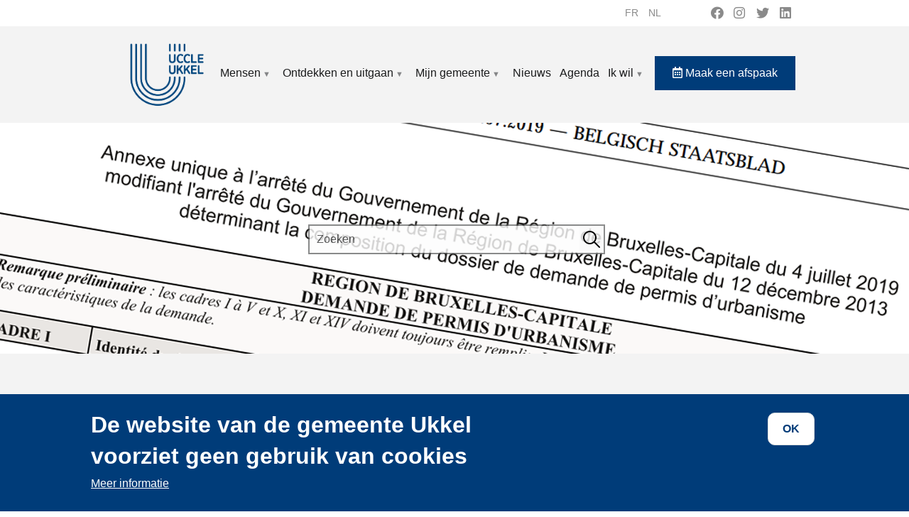

--- FILE ---
content_type: text/html; charset=UTF-8
request_url: https://www.uccle.be/nl/mensen/stedenbouw/stedenbouwkundige-vergunning/formulieren-en-dossiers-sv
body_size: 38175
content:
<!DOCTYPE html>
<html lang="nl" dir="ltr" prefix="content: http://purl.org/rss/1.0/modules/content/  dc: http://purl.org/dc/terms/  foaf: http://xmlns.com/foaf/0.1/  og: http://ogp.me/ns#  rdfs: http://www.w3.org/2000/01/rdf-schema#  schema: http://schema.org/  sioc: http://rdfs.org/sioc/ns#  sioct: http://rdfs.org/sioc/types#  skos: http://www.w3.org/2004/02/skos/core#  xsd: http://www.w3.org/2001/XMLSchema# ">
  <head>
    <meta charset="utf-8" />
<link rel="canonical" href="https://www.uccle.be/nl/mensen/stedenbouw/stedenbouwkundige-vergunning/formulieren-en-dossiers-sv" />
<meta name="description" content="De formulieren raadplegen en downloaden die nodig zijn voor het opmaken van een dossier voor de aanvraag van een stedenbouwkundige vergunning in Ukkel." />
<meta name="Generator" content="Drupal 9 (https://www.drupal.org)" />
<meta name="MobileOptimized" content="width" />
<meta name="HandheldFriendly" content="true" />
<meta name="viewport" content="width=device-width, initial-scale=1, shrink-to-fit=no" />
<style>div#sliding-popup, div#sliding-popup .eu-cookie-withdraw-banner, .eu-cookie-withdraw-tab {background: #003c79} div#sliding-popup.eu-cookie-withdraw-wrapper { background: transparent; } #sliding-popup h1, #sliding-popup h2, #sliding-popup h3, #sliding-popup p, #sliding-popup label, #sliding-popup div, .eu-cookie-compliance-more-button, .eu-cookie-compliance-secondary-button, .eu-cookie-withdraw-tab { color: #ffffff;} .eu-cookie-withdraw-tab { border-color: #ffffff;}</style>
<meta http-equiv="x-ua-compatible" content="ie=edge" />
<link rel="icon" href="/sites/default/files/favicon.png" type="image/png" />
<link rel="alternate" hreflang="nl" href="https://www.uccle.be/nl/mensen/stedenbouw/stedenbouwkundige-vergunning/formulieren-en-dossiers-sv" />

    <title>Formulieren en dossiers SV | Ukkel</title>
    <link rel="stylesheet" media="all" href="/libraries/superfish/css/superfish.css?t95zg6" />
<link rel="stylesheet" media="all" href="/core/modules/system/css/components/ajax-progress.module.css?t95zg6" />
<link rel="stylesheet" media="all" href="/core/modules/system/css/components/align.module.css?t95zg6" />
<link rel="stylesheet" media="all" href="/core/modules/system/css/components/autocomplete-loading.module.css?t95zg6" />
<link rel="stylesheet" media="all" href="/core/modules/system/css/components/fieldgroup.module.css?t95zg6" />
<link rel="stylesheet" media="all" href="/core/modules/system/css/components/container-inline.module.css?t95zg6" />
<link rel="stylesheet" media="all" href="/core/modules/system/css/components/clearfix.module.css?t95zg6" />
<link rel="stylesheet" media="all" href="/core/modules/system/css/components/details.module.css?t95zg6" />
<link rel="stylesheet" media="all" href="/core/modules/system/css/components/hidden.module.css?t95zg6" />
<link rel="stylesheet" media="all" href="/core/modules/system/css/components/item-list.module.css?t95zg6" />
<link rel="stylesheet" media="all" href="/core/modules/system/css/components/js.module.css?t95zg6" />
<link rel="stylesheet" media="all" href="/core/modules/system/css/components/nowrap.module.css?t95zg6" />
<link rel="stylesheet" media="all" href="/core/modules/system/css/components/position-container.module.css?t95zg6" />
<link rel="stylesheet" media="all" href="/core/modules/system/css/components/progress.module.css?t95zg6" />
<link rel="stylesheet" media="all" href="/core/modules/system/css/components/reset-appearance.module.css?t95zg6" />
<link rel="stylesheet" media="all" href="/core/modules/system/css/components/resize.module.css?t95zg6" />
<link rel="stylesheet" media="all" href="/core/modules/system/css/components/sticky-header.module.css?t95zg6" />
<link rel="stylesheet" media="all" href="/core/modules/system/css/components/system-status-counter.css?t95zg6" />
<link rel="stylesheet" media="all" href="/core/modules/system/css/components/system-status-report-counters.css?t95zg6" />
<link rel="stylesheet" media="all" href="/core/modules/system/css/components/system-status-report-general-info.css?t95zg6" />
<link rel="stylesheet" media="all" href="/core/modules/system/css/components/tabledrag.module.css?t95zg6" />
<link rel="stylesheet" media="all" href="/core/modules/system/css/components/tablesort.module.css?t95zg6" />
<link rel="stylesheet" media="all" href="/core/modules/system/css/components/tree-child.module.css?t95zg6" />
<link rel="stylesheet" media="all" href="/modules/contrib/eu_cookie_compliance/css/eu_cookie_compliance.css?t95zg6" />
<link rel="stylesheet" media="all" href="/modules/contrib/back_to_top/css/back_to_top.css?t95zg6" />
<link rel="stylesheet" media="all" href="https://use.fontawesome.com/releases/v5.13.1/css/all.css" />
<link rel="stylesheet" media="all" href="https://use.fontawesome.com/releases/v5.13.1/css/v4-shims.css" />
<link rel="stylesheet" media="all" href="/modules/contrib/social_media_links/css/social_media_links.theme.css?t95zg6" />
<link rel="stylesheet" media="all" href="/modules/contrib/social_media/css/social_media.css?t95zg6" />
<link rel="stylesheet" media="all" href="/libraries/bootstrap/css/bootstrap.min.css?t95zg6" />
<link rel="stylesheet" media="all" href="/themes/contrib/bootstrap_barrio/css/components/user.css?t95zg6" />
<link rel="stylesheet" media="all" href="/themes/contrib/bootstrap_barrio/css/components/progress.css?t95zg6" />
<link rel="stylesheet" media="all" href="/themes/contrib/bootstrap_barrio/css/components/node.css?t95zg6" />
<link rel="stylesheet" media="all" href="/themes/contrib/bootstrap_barrio/css/components/affix.css?t95zg6" />
<link rel="stylesheet" media="all" href="/themes/contrib/bootstrap_barrio/css/components/book.css?t95zg6" />
<link rel="stylesheet" media="all" href="/themes/contrib/bootstrap_barrio/css/components/contextual.css?t95zg6" />
<link rel="stylesheet" media="all" href="/themes/contrib/bootstrap_barrio/css/components/feed-icon.css?t95zg6" />
<link rel="stylesheet" media="all" href="/themes/contrib/bootstrap_barrio/css/components/field.css?t95zg6" />
<link rel="stylesheet" media="all" href="/themes/contrib/bootstrap_barrio/css/components/header.css?t95zg6" />
<link rel="stylesheet" media="all" href="/themes/contrib/bootstrap_barrio/css/components/help.css?t95zg6" />
<link rel="stylesheet" media="all" href="/themes/contrib/bootstrap_barrio/css/components/icons.css?t95zg6" />
<link rel="stylesheet" media="all" href="/themes/contrib/bootstrap_barrio/css/components/image-button.css?t95zg6" />
<link rel="stylesheet" media="all" href="/themes/contrib/bootstrap_barrio/css/components/item-list.css?t95zg6" />
<link rel="stylesheet" media="all" href="/themes/contrib/bootstrap_barrio/css/components/list-group.css?t95zg6" />
<link rel="stylesheet" media="all" href="/themes/contrib/bootstrap_barrio/css/components/media.css?t95zg6" />
<link rel="stylesheet" media="all" href="/themes/contrib/bootstrap_barrio/css/components/page.css?t95zg6" />
<link rel="stylesheet" media="all" href="/themes/contrib/bootstrap_barrio/css/components/search-form.css?t95zg6" />
<link rel="stylesheet" media="all" href="/themes/contrib/bootstrap_barrio/css/components/shortcut.css?t95zg6" />
<link rel="stylesheet" media="all" href="/themes/contrib/bootstrap_barrio/css/components/sidebar.css?t95zg6" />
<link rel="stylesheet" media="all" href="/themes/contrib/bootstrap_barrio/css/components/site-footer.css?t95zg6" />
<link rel="stylesheet" media="all" href="/themes/contrib/bootstrap_barrio/css/components/skip-link.css?t95zg6" />
<link rel="stylesheet" media="all" href="/themes/contrib/bootstrap_barrio/css/components/table.css?t95zg6" />
<link rel="stylesheet" media="all" href="/themes/contrib/bootstrap_barrio/css/components/tabledrag.css?t95zg6" />
<link rel="stylesheet" media="all" href="/themes/contrib/bootstrap_barrio/css/components/tableselect.css?t95zg6" />
<link rel="stylesheet" media="all" href="/themes/contrib/bootstrap_barrio/css/components/tablesort-indicator.css?t95zg6" />
<link rel="stylesheet" media="all" href="/themes/contrib/bootstrap_barrio/css/components/ui.widget.css?t95zg6" />
<link rel="stylesheet" media="all" href="/themes/contrib/bootstrap_barrio/css/components/tabs.css?t95zg6" />
<link rel="stylesheet" media="all" href="/themes/contrib/bootstrap_barrio/css/components/toolbar.css?t95zg6" />
<link rel="stylesheet" media="all" href="/themes/contrib/bootstrap_barrio/css/components/vertical-tabs.css?t95zg6" />
<link rel="stylesheet" media="all" href="/themes/contrib/bootstrap_barrio/css/components/views.css?t95zg6" />
<link rel="stylesheet" media="all" href="/themes/contrib/bootstrap_barrio/css/components/ui-dialog.css?t95zg6" />
<link rel="stylesheet" media="all" href="//stackpath.bootstrapcdn.com/bootstrap/4.1.1/css/bootstrap.min.css" />
<link rel="stylesheet" media="all" href="/themes/contrib/uccle/css/style.css?t95zg6" />
<link rel="stylesheet" media="all" href="/sites/default/files/color/uccle-fa07554d/colors.css?t95zg6" />
<link rel="stylesheet" media="all" href="/themes/contrib/bootstrap_barrio/css/components/breadcrumb.css?t95zg6" />
<link rel="stylesheet" media="print" href="/themes/contrib/bootstrap_barrio/css/print.css?t95zg6" />

    
  </head>
  <body class="layout-no-sidebars has-featured-top page-node-798 path-node node--type-template-page">
    <a href="#main-content" class="visually-hidden focusable skip-link">
      Overslaan en naar de inhoud gaan
    </a>
    
      <div class="dialog-off-canvas-main-canvas" data-off-canvas-main-canvas>
    <div id="page-wrapper">
  <div id="page">
    <header id="header" class="header" role="banner" aria-label="Site header">
                        <nav class="navbar navbar-dark" id="navbar-top">
                    <div class="container">
                          <section class="row region region-secondary-menu">
    <div class="language-switcher-language-url settings-tray-editable block block-language block-language-blocklanguage-interface" id="block-selecteurdelangue" role="navigation" data-drupal-settingstray="editable">
  
    
      <div class="content">
      

  <nav class="links nav links-inline"><span hreflang="fr" data-drupal-link-system-path="node/798" class="fr nav-link"><a href="/fr/vie-pratique/pages-depubliees/formulaires-et-dossiers-pu" class="language-link" hreflang="fr" data-drupal-link-system-path="node/798">fr</a></span><span hreflang="nl" data-drupal-link-system-path="node/798" class="nl nav-link is-active"><a href="/nl/mensen/stedenbouw/stedenbouwkundige-vergunning/formulieren-en-dossiers-sv" class="language-link is-active" hreflang="nl" data-drupal-link-system-path="node/798">nl</a></span><span hreflang="en" data-drupal-link-system-path="node/798" class="en nav-link"><a href="/en/node/798" class="language-link" hreflang="en" data-drupal-link-system-path="node/798">en</a></span></nav>

    </div>
  </div>
<div id="block-socialmedialinks" class="settings-tray-editable block-social-media-links block block-social-media-links-block" data-drupal-settingstray="editable">
  
    
      <div class="content">
      

<ul class="social-media-links--platforms platforms inline horizontal">
      <li>
      <a class="social-media-link-icon--facebook" href="https://www.facebook.com/uccle1180ukkel/"  target="_blank" >
        <span class='fab fa-facebook fa-2x'></span>
      </a>

          </li>
      <li>
      <a class="social-media-link-icon--instagram" href="https://www.instagram.com/communeuccle/"  target="_blank" >
        <span class='fab fa-instagram fa-2x'></span>
      </a>

          </li>
      <li>
      <a class="social-media-link-icon--twitter" href="https://www.twitter.com/CommuneUccle"  target="_blank" >
        <span class='fab fa-twitter fa-2x'></span>
      </a>

          </li>
      <li>
      <a class="social-media-link-icon--linkedin" href="https://www.linkedin.com/company/commune-d-uccle-gemeente-ukkel/mycompany/"  target="_blank" >
        <span class='fab fa-linkedin fa-2x'></span>
      </a>

          </li>
  </ul>

    </div>
  </div>

  </section>

              
                                  </div>
                    </nav>
                <nav class="navbar navbar-dark navbar-expand-lg" id="navbar-main">
                    <div class="container">
                              <a href="/nl" title="Ukkel, onthaal" rel="home" class="navbar-brand">
              <img src="/sites/default/files/logo_uccle_0.png" alt="Ukkel, onthaal" class="img-fluid d-inline-block align-top" />
            
    </a>
    

                          <button class="navbar-toggler navbar-toggler-right" type="button" data-toggle="collapse" data-target="#CollapsingNavbar" aria-controls="CollapsingNavbar" aria-expanded="false" aria-label="principal"><span class="navbar-toggler-icon"></span></button>
              <div class="collapse navbar-collapse" id="CollapsingNavbar">
                  <div  id="block-uccle-navigationprincipale" class="settings-tray-editable block block-superfish block-superfishmain" data-drupal-settingstray="editable">
  
    
      <div aria-label="principal"  class="content">
      
<ul id="superfish-main" class="menu sf-menu sf-main sf-horizontal sf-style-none">
  
<li id="main-menu-link-content14ae98e8-fc39-4ce0-b5ab-ac91d6414553" class="active-trail sf-depth-1 menuparent"><a href="/nl/mensen" class="sf-depth-1 menuparent">Mensen</a><ul><li id="main-menu-link-content5ed09e3b-152a-49bb-a080-57a51d16a24a" class="sf-depth-2 menuparent"><a href="/nl/mensen/administratieve-stappen" title="Administratieve stappen" class="sf-depth-2 menuparent">Administratieve stappen</a><ul><li id="main-menu-link-content2bce0aa9-1a5f-49d0-be83-c7c355b8d52e" class="sf-depth-3 sf-no-children"><a href="/nl/mensen/administratieve-stappen/zich-vestigen-ukkel" title="Zich vestigen in Ukkel" class="sf-depth-3">Zich vestigen in Ukkel</a></li><li id="main-menu-link-contentf60ce986-a56e-4428-a5be-3c27626c05e4" class="sf-depth-3 sf-no-children"><a href="/nl/mensen/administratieve-stappen/rijbewijs" title="Rijbewijs" class="sf-depth-3">Rijbewijs</a></li><li id="main-menu-link-contentae0b0f03-cb8c-400e-b68f-a7133d646135" class="sf-depth-3 sf-no-children"><a href="/nl/mensen/administratieve-stappen/huwen-ukkel" title="Huwen in Ukkel" class="sf-depth-3">Huwen in Ukkel</a></li><li id="main-menu-link-contentb39785fc-1200-4a4a-bf50-6e2216a3583c" class="sf-depth-3 sf-no-children"><a href="/nl/mensen/administratieve-stappen/afschriften-van-akten-van-de-burgerlijke-stand" title="Extraits d&#039;actes de l&#039;état civil" class="sf-depth-3">Afschriften van akten van de burgerlijke stand</a></li><li id="main-menu-link-content22df0153-08ec-45a7-8c07-80fadb593f74" class="sf-depth-3 sf-no-children"><a href="/nl/mensen/administratieve-stappen/digitale-sleutel" class="sf-depth-3">Digitale sleutel</a></li><li id="main-menu-link-content4e341421-1a6b-4497-a18c-27dc4506a548" class="sf-depth-3 sf-no-children"><a href="/nl/mensen/administratieve-stappen/diverse-certificaten" title="Certificats divers" class="sf-depth-3">Diverse certificaten</a></li><li id="main-menu-link-content4a79a5bd-03b5-4b9c-8f54-a65460c8f0df" class="sf-depth-3 sf-no-children"><a href="/nl/mensen/administratieve-stappen/eensluidende-afschriften-en-gewettigde-handtekeningen" title="Eensluidende afschriften en gewettigde handtekeningen" class="sf-depth-3">Eensluidende afschriften en gewettigde handtekeningen</a></li><li id="main-menu-link-content9a040875-bd26-4fc2-9871-dd3b920ef285" class="sf-depth-3 sf-no-children"><a href="/nl/mensen/administratieve-stappen/geboorteaangifte" title="Geboorte: aangifte, erkenning, premie en akte" class="sf-depth-3">Geboorteaangifte</a></li><li id="main-menu-link-contenta5baa550-a956-452d-8243-8b5c9f694027" class="sf-depth-3 sf-no-children"><a href="/nl/mensen/administratieve-stappen/identiteitskaart" title="Introduire une demande de carte d&#039;identité à Uccle" class="sf-depth-3">Identiteitskaart</a></li><li id="main-menu-link-content9a909cdf-e279-4442-a31a-75a2f8d7a208" class="sf-depth-3 sf-no-children"><a href="/nl/mensen/administratieve-stappen/overlijden-begraving-begraafplaatsen" title="Overlijden, begraving, begraafplaatsen" class="sf-depth-3">Overlijden, begraving, begraafplaatsen</a></li><li id="main-menu-link-contentabaa7422-294e-4bf6-b56a-96e4bf590188" class="sf-depth-3 sf-no-children"><a href="/nl/mensen/administratieve-stappen/paspoort" title="Demande de passeport" class="sf-depth-3">Paspoort</a></li><li id="main-menu-link-content4dce3bb3-687f-4b1d-a9bc-2810e56c8f1c" class="sf-depth-3 sf-no-children"><a href="/nl/mensen/administratieve-stappen/uittreksel-uit-het-strafregister" title="Uittreksel uit het strafregister" class="sf-depth-3">Uittreksel uit het strafregister</a></li><li id="main-menu-link-contente4ce1bb5-a9a1-452a-a0bc-1e2d85e9d391" class="sf-depth-3 sf-no-children"><a href="/nl/mensen/administratieve-stappen/vreemdelingen" title="Vreemdelingen" class="sf-depth-3">Vreemdelingen</a></li><li id="main-menu-link-content613d420d-6355-4959-99ab-40c58f2ccf09" class="sf-depth-3 sf-no-children"><a href="/nl/mensen/administratieve-stappen/levenseinde-orgaandonatie-laatste-wilsbeschikking-euthanasie" title="Levenseinde: orgaandonatie, laatste wilsbeschikking, euthanasie" class="sf-depth-3">Levenseinde: orgaandonatie, laatste wilsbeschikking, euthanasie</a></li><li id="main-menu-link-content4333b6b8-09fc-4b36-8ad9-d7215175113b" class="sf-depth-3 sf-no-children"><a href="/nl/mensen/administratieve-stappen/definitief-vertrek-naar-het-buitenland" title="Definitief vertrek naar het buitenland" class="sf-depth-3">Definitief vertrek naar het buitenland</a></li></ul></li><li id="main-menu-link-content116c2866-70c7-4351-bf97-ac34dda0966a" class="sf-depth-2 menuparent"><a href="/nl/mensen/sociale-actie" title="Sociale actie in Ukkel" class="sf-depth-2 menuparent">Sociale Actie</a><ul><li id="main-menu-link-content06966902-b02c-4068-883c-b887085f6b16" class="sf-depth-3 sf-no-children"><a href="/nl/mensen/sociale-actie/sociale-dienst" title="Sociale dienst in Ukkel" class="sf-depth-3">Sociale dienst</a></li><li id="main-menu-link-contentef0a3b83-b58b-47e9-877a-75647feb7482" class="sf-depth-3 sf-no-children"><a href="/nl/mensen/sociale-actie/sociale-samenhang" title="Sociale Samenhang" class="sf-depth-3">Sociale Samenhang</a></li><li id="main-menu-link-contentdf5e7aaa-046a-4fa9-b67e-250ee34aeda1" class="sf-depth-3 sf-no-children"><a href="/nl/mensen/sociale-actie/mobiliteitshulp" title="Mobiliteitshulp voor senioren of mensen met een beperking" class="sf-depth-3">Mobiliteitshulp</a></li><li id="main-menu-link-contentd3d00c43-3779-4c31-a577-29a84bd7b9b1" class="sf-depth-3 sf-no-children"><a href="/nl/mensen/sociale-actie/voedselhulp" title="Voedselhulp voor Ukkelaars" class="sf-depth-3">Voedselhulp</a></li><li id="main-menu-link-contentf24f0378-fa6c-46ee-8ed9-ec6fb56309b4" class="sf-depth-3 sf-no-children"><a href="/nl/mensen/sociale-actie/verenigingen-en-subsidies" title="Verenigingen voor sociale actie en subsidies" class="sf-depth-3">Verenigingen en subsidies</a></li><li id="main-menu-link-contente61640f8-b436-4977-bc06-39b8402b5d65" class="sf-depth-3 sf-no-children"><a href="/nl/mensen/sociale-actie/ocmw-van-ukkel" title="OCMW van Ukkel" class="sf-depth-3">OCMW van Ukkel</a></li><li id="main-menu-link-content2d4cded7-dd8a-4f85-8aca-3da7f07ea995" class="sf-depth-3 sf-no-children"><a href="/nl/mensen/sociale-actie/ocr-openbare-computerruimte" title="OCR: Openbare Computerruimte in Ukkel" class="sf-depth-3">Digitale inclusie (OCR)</a></li><li id="main-menu-link-content31736656-f7fd-47f8-b342-061bea6b63a9" class="sf-depth-3 sf-no-children"><a href="/nl/mensen/sociale-actie/gevonden-verloren-voorwerpen" title="Gevonden of verloren voorwerpen in Ukkel" class="sf-depth-3">Gevonden of verloren voorwerpen</a></li><li id="main-menu-link-content5df7d0a7-0ccd-4c58-b395-e48ab40f02eb" class="sf-depth-3 sf-no-children"><a href="/nl/mensen/sociale-actie/le-pas-socioculturele-animatie-preventie" title="Le Pas, Ukkelse sociale vereniging" class="sf-depth-3">Le Pas vzw</a></li><li id="main-menu-link-content6f35a3c8-cdd9-49a3-801d-f847ffc72305" class="sf-depth-3 sf-no-children"><a href="/nl/mensen/sociale-actie/pensioenen" title="Pensioenen voor de Ukkelaars" class="sf-depth-3">Pensioenen</a></li><li id="main-menu-link-content70426f81-35da-4f2d-930c-55238f69be74" class="sf-depth-3 sf-no-children"><a href="/nl/mensen/sociale-actie/maaltijddienst-voor-senioren" title="Maaltijddienst voor Ukkelse senioren" class="sf-depth-3">Maaltijddienst voor senioren</a></li><li id="main-menu-link-contentb1359aeb-ec6e-4278-9136-54094782bb87" class="sf-depth-3 sf-no-children"><a href="/nl/mensen/sociale-actie/fietsbieb-voor-kinderen" title="Fietsbieb voor kinderen van 2 tot 12 jaar" class="sf-depth-3">Fietsbieb voor kinderen</a></li><li id="main-menu-link-content24af2168-8c6d-4029-a766-b6acd503fa03" class="sf-depth-3 menuparent"><a href="/nl/mensen/sociale-actie/sociale-bemiddeling-en-bijstand" title="Sociale bemiddeling en bijstand" class="sf-depth-3 menuparent">Sociale bemiddeling en bijstand</a><ul><li id="main-menu-link-content0ad4fadb-51f5-46c9-aa38-adaad983405e" class="sf-depth-4 sf-no-children"><a href="/nl/mensen/preventie/schooladvies-en-begeleiding" class="sf-depth-4">Schooladvies en begeleiding</a></li><li id="main-menu-link-contentef29b8f1-a10e-4f6d-ae7d-8e9b98cb8d6c" class="sf-depth-4 sf-no-children"><a href="/nl/mensen/preventie/sociale-bemiddeling" title="Sociale bemiddeling" class="sf-depth-4">Sociale bemiddeling (in het Frans)</a></li></ul></li></ul></li><li id="main-menu-link-content9ec0edc8-2f25-4f5d-a7a9-9dc8ac0c1cfe" class="sf-depth-2 menuparent"><a href="/nl/mensen/economische-activiteiten" class="sf-depth-2 menuparent">Economische activiteiten</a><ul><li id="main-menu-link-content4a17603f-9b04-45a8-8adf-b9a1a1e71628" class="sf-depth-3 sf-no-children"><a href="/nl/mensen/economische-activiteiten/verenigingen-van-handelaars-en-ambachtslieden" title="Associations des commerçants et artisans ucclois" class="sf-depth-3">Verenigingen van handelaars en ambachtslieden</a></li><li id="main-menu-link-content0268b3de-bf14-4d3e-bd6a-8a50869ba939" class="sf-depth-3 menuparent"><a href="/nl/mensen/economische-activiteiten/rommelmarkten-en-markten" title="Rommelmarkten en markten" class="sf-depth-3 menuparent">Rommelmarkten en markten</a><ul><li id="main-menu-link-content69894edd-c4a8-42e1-bae9-a29a128e01b2" class="sf-depth-4 sf-no-children"><a href="/nl/mensen/economische-activiteiten/rommelmarkten-en-markten/braderieen-en-rommelmarkten" title="Braderieën en rommelmarkten" class="sf-depth-4">Braderieën en rommelmarkten</a></li><li id="main-menu-link-content1be99e64-c747-4801-b4c5-95a7308155c4" class="sf-depth-4 sf-no-children"><a href="/nl/mensen/economische-activiteiten/rommelmarkten-en-markten/ukkelse-markten" title="Marchés ucclois" class="sf-depth-4">Ukkelse markten</a></li></ul></li><li id="main-menu-link-content9cb85e17-8006-4b7a-941d-c7d06b3c02ca" class="sf-depth-3 sf-no-children"><a href="/nl/mensen/economische-activiteiten/handelscheques" title="Handelscheques" class="sf-depth-3">Handelscheques</a></li><li id="main-menu-link-content56917ee3-2c3f-4314-be2d-a7972c18a034" class="sf-depth-3 sf-no-children"><a href="/nl/mensen/economische-activiteiten/wedstrijd-kerstetalages" title="Wedstrijd kerstetalages" class="sf-depth-3">Wedstrijd kerstetalages</a></li><li id="main-menu-link-content82e9ba20-7438-4db2-93b9-c255430933ab" class="sf-depth-3 menuparent"><a href="/nl/mensen/economische-activiteiten/handelaar-worden-ukkel" title="Handelaar worden in Ukkel" class="sf-depth-3 menuparent">Handelaar worden in Ukkel</a><ul><li id="main-menu-link-content73cf3efe-f732-4657-8a4b-1929b8502a0f" class="sf-depth-4 sf-no-children"><a href="/nl/mensen/economische-activiteiten/handelaar-worden-ukkel/installeer-je-winkel-ukkel" class="sf-depth-4">Installeer je winkel in Ukkel</a></li><li id="main-menu-link-content25e69e35-6659-45e7-997a-4f64f15aa99d" class="sf-depth-4 sf-no-children"><a href="/nl/mensen/economische-activiteiten/handelaar-worden-ukkel/een-handelszaak-starten" title="Een handelszaak starten in Ukkel" class="sf-depth-4">De praktische modaliteiten om een handelszaak te openen in Ukkel</a></li><li id="main-menu-link-content4704d3f0-910a-45de-aaa7-6ae68046555d" class="sf-depth-4 sf-no-children"><a href="/nl/mensen/economische-activiteiten/handelaar-worden-ukkel/aanmoedigingspremies-voor-de-opening-van-een" class="sf-depth-4">Aanmoedigingspremies voor de opening van een handelszaak in Ukkel</a></li><li id="main-menu-link-content462f92e5-5676-4cb5-a079-13af8f1305ed" class="sf-depth-4 sf-no-children"><a href="/nl/mensen/economische-activiteiten/handelaar-worden-ukkel/zelfstandige-worden" title="Zelfstandige worden" class="sf-depth-4">Zelfstandige worden</a></li></ul></li><li id="main-menu-link-content699c8090-4dc7-4cea-bae9-8abd85ef3ab9" class="sf-depth-3 sf-no-children"><a href="/nl/mensen/economische-activiteiten/horeca" title="Horeca" class="sf-depth-3">Horeca</a></li><li id="main-menu-link-content44d20cde-534f-4220-a053-c68a6c64b252" class="sf-depth-3 sf-no-children"><a href="/nl/mensen/economische-activiteiten/werfvergoedingen" title="Werfvergoedingen" class="sf-depth-3">Werfvergoedingen (in het Frans)</a></li><li id="main-menu-link-contentb473c9c2-a6ca-424b-a701-7350c40c1ddd" class="sf-depth-3 sf-no-children"><a href="/nl/mensen/economische-activiteiten/ukkelse-labels" title="Ukkels Label" class="sf-depth-3">Ukkelse labels</a></li><li id="main-menu-link-content8b8c4c6b-e052-4b69-8730-3a812c859415" class="sf-depth-3 sf-no-children"><a href="/nl/mensen/economische-activiteiten/wekelijkse-rustdag-afwijkingen" title="Wekelijkse rustdag - afwijkingen" class="sf-depth-3">Wekelijkse rustdag - afwijkingen</a></li><li id="main-menu-link-content95ab5522-80d8-484f-adc0-067e71430c79" class="sf-depth-3 sf-no-children"><a href="/nl/mensen/economische-activiteiten/horzelaperitief" class="sf-depth-3">Horzelaperitief</a></li><li id="main-menu-link-content704fc287-f412-4903-b680-b5969e86def9" class="sf-depth-3 sf-no-children"><a href="/nl/mensen/economische-activiteiten/de-lekkere-woensdagen" class="sf-depth-3">De Lekkere woensdagen</a></li></ul></li><li id="main-menu-link-content28e9d986-f0f3-4272-8637-ed68988397ff" class="sf-depth-2 menuparent"><a href="/nl/mensen/algemene-zaken" title="Algemene Zaken in Ukkel" class="sf-depth-2 menuparent">Algemene Zaken</a><ul><li id="main-menu-link-content4242190f-59f1-4a39-a86e-f56f11fce210" class="sf-depth-3 sf-no-children"><a href="/nl/mensen/algemene-zaken/bezetting-van-de-openbare-weg-voor-commerciele-doeleinden" class="sf-depth-3">Bezetting van de openbare weg voor commerciële doeleinden</a></li><li id="main-menu-link-content707d301a-0e87-4b74-aaca-e30ba2bf13b0" class="sf-depth-3 sf-no-children"><a href="/nl/mensen/algemene-zaken/huur-van-de-trouwzaal" class="sf-depth-3">Huur van de trouwzaal</a></li><li id="main-menu-link-content440b83c0-9fa6-4d20-b2a6-61c99351a241" class="sf-depth-3 sf-no-children"><a href="/nl/mensen/algemene-zaken/plaatsing-van-een-uitstalling-ander-voorwerp-voor-uw-handelszaak" title="Plaatsing van een uitstalling of ander voorwerp voor uw handelszaak" class="sf-depth-3">Plaatsing van een uitstalling of ander voorwerp voor uw handelszaak</a></li><li id="main-menu-link-content49153fb9-c91c-4f4f-b991-0d9c7dc54615" class="sf-depth-3 sf-no-children"><a href="/nl/mensen/algemene-zaken/uitoefening-van-een-ambulante-activiteit" title="Uitoefening van een ambulante activiteit" class="sf-depth-3">Uitoefening van een ambulante activiteit</a></li><li id="main-menu-link-contentddd842e3-79c7-4e24-bf24-2173000e1017" class="sf-depth-3 sf-no-children"><a href="/nl/mensen/algemene-zaken/mobiele-reclame" title="Mobiele reclame" class="sf-depth-3">Mobiele reclame</a></li><li id="main-menu-link-content7f24e923-8347-41a0-8b8b-6e32bcdf97d2" class="sf-depth-3 sf-no-children"><a href="/nl/mensen/algemene-zaken/sensibiliseringscampagnes-en-inzamelingen" title="Sensibiliseringscampagnes en inzamelingen" class="sf-depth-3">Sensibiliseringscampagnes en inzamelingen</a></li><li id="main-menu-link-contenta7bd7511-451b-42c6-b069-f36b38c7c54a" class="sf-depth-3 sf-no-children"><a href="/nl/mensen/algemene-zaken/buurtevenement" title="Buurtevenement" class="sf-depth-3">Buurtevenement</a></li><li id="main-menu-link-content862153b4-d753-450a-ab78-b7234e18fcc0" class="sf-depth-3 sf-no-children"><a href="/nl/mensen/algemene-zaken/filmopnames" title="Filmopnames" class="sf-depth-3">Filmopnames</a></li><li id="main-menu-link-content980aee3e-28bb-4330-a0e6-0d431ff712c7" class="sf-depth-3 sf-no-children"><a href="/nl/mensen/milieu/beheer-van-de-groene-ruimtes/samen-voor-groene-straten" title="Samen voor groene straten" class="sf-depth-3">Samen voor groene straten</a></li></ul></li><li id="main-menu-link-content6f465137-144d-423b-a07b-4bf834de76ab" class="sf-depth-2 menuparent"><a href="/nl/mensen/dieren" title="Dierenwelzijn voor huisdieren en wilde dieren in Ukkel" class="sf-depth-2 menuparent">Dieren</a><ul><li id="main-menu-link-content6de7fdf2-0949-4c58-812e-162b48d943c8" class="sf-depth-3 sf-no-children"><a href="/nl/mensen/dieren/missies-van-de-gemeente" title="Mission de la Commune - respect animal" class="sf-depth-3">Missie van de gemeente</a></li><li id="main-menu-link-content3c29b426-6355-48c7-8287-a750bf66405a" class="sf-depth-3 sf-no-children"><a href="/nl/mensen/dieren/dierenmishandeling-en-klacht" title="Dierenmishandeling en klacht" class="sf-depth-3">Dierenmishandeling en klacht</a></li><li id="main-menu-link-contentec3704ae-7b44-46f1-b9fa-3ecd281afe44" class="sf-depth-3 menuparent"><a href="/nl/mensen/dieren/huisdieren" title="Huisdieren" class="sf-depth-3 menuparent">Huisdieren</a><ul><li id="main-menu-link-content7046556c-75e7-4275-86be-c86c7925ce36" class="sf-depth-4 sf-no-children"><a href="/nl/mensen/dieren/huisdieren/algemeen-reglement" title="Règlementation générale en matière d&#039;animaux domestiques" class="sf-depth-4">Algemeen reglement</a></li><li id="main-menu-link-content55c20746-a160-4ede-8b68-b04ee14d9c95" class="sf-depth-4 sf-no-children"><a href="/nl/mensen/dieren/huisdieren/fokdieren" title="Fokdieren" class="sf-depth-4">Fokdieren</a></li><li id="main-menu-link-contentb7337762-d641-4b1e-b9f2-e7d0fa1cc4da" class="sf-depth-4 sf-no-children"><a href="/nl/mensen/dieren/huisdieren/honden" title="Honden" class="sf-depth-4">Honden</a></li><li id="main-menu-link-content45b1ddea-f9d6-4b21-a5f7-858b1634c134" class="sf-depth-4 sf-no-children"><a href="/nl/mensen/dieren/huisdieren/katten" title="Katten" class="sf-depth-4">Katten</a></li><li id="main-menu-link-content8338ae92-12c0-4120-9c37-3aaa43ec1d7b" class="sf-depth-4 sf-no-children"><a href="/nl/mensen/dieren/verzoek-om-interventie" title="Verzoek om interventie" class="sf-depth-4">Verzoek om interventie</a></li></ul></li><li id="main-menu-link-content733472f6-6c47-4ff6-8be1-905133537a08" class="sf-depth-3 menuparent"><a href="/nl/mensen/dieren/premies" class="sf-depth-3 menuparent">Primes</a><ul><li id="main-menu-link-content93598e31-c187-4789-80b5-4e85ca01bd03" class="sf-depth-4 sf-no-children"><a href="/nl/mensen/dieren/primes/asieldieren-adopteren" title="Premie voor de adoptie van een dier" class="sf-depth-4">Asieldieren adopteren</a></li><li id="main-menu-link-content04c0c363-1b06-4e9f-be30-5daa687cc3e6" class="sf-depth-4 sf-no-children"><a href="/nl/mensen/dieren/primes/premie-voor-huiskatten-en-honden" class="sf-depth-4">Premie voor huiskatten en honden</a></li></ul></li><li id="main-menu-link-content58cc6240-3e92-49ab-8ac2-f30753535a0c" class="sf-depth-3 sf-no-children"><a href="/nl/mensen/dieren/verzoek-om-interventie" title="Verzoek om interventie" class="sf-depth-3">Verzoek om interventie</a></li><li id="main-menu-link-content4aa66864-1244-429f-b061-57339a91669b" class="sf-depth-3 menuparent"><a href="/nl/mensen/dieren/wilde-dieren" title="Wilde dieren" class="sf-depth-3 menuparent">Wilde dieren</a><ul><li id="main-menu-link-content3d23e80b-2f36-4300-8088-48f5e5527cca" class="sf-depth-4 sf-no-children"><a href="/nl/mensen/dieren/wilde-dieren/amfibieen" title="Batraciens, grenouilles, crapauds, salamandres" class="sf-depth-4">Amfibieën</a></li><li id="main-menu-link-contente568457e-64c5-4515-a6ae-239ff5194d54" class="sf-depth-4 sf-no-children"><a href="/nl/mensen/dieren/wilde-dieren/dierenatlas" title="Dierenatlas" class="sf-depth-4">Dierenatlas</a></li><li id="main-menu-link-contentc198df8d-2fb4-4e88-b2a3-23879cd46512" class="sf-depth-4 sf-no-children"><a href="/nl/mensen/dieren/wilde-dieren/egels" title="Egels" class="sf-depth-4">Egels</a></li><li id="main-menu-link-contentc2fcde1b-d37b-480a-88ef-f214d249f542" class="sf-depth-4 sf-no-children"><a href="/nl/mensen/dieren/verzoek-om-interventie" title="Verzoek om interventie" class="sf-depth-4">Verzoek om interventie</a></li><li id="main-menu-link-contenta29a4538-cd0a-403d-9fab-30d68d94ee22" class="sf-depth-4 sf-no-children"><a href="/nl/mensen/dieren/wilde-dieren/wilde-wespen-en-bijen" title="Wilde wespen en bijen" class="sf-depth-4">Wilde wespen en bijen</a></li><li id="main-menu-link-contentcb2f76fe-85fa-442d-a184-fff465f2ad17" class="sf-depth-4 sf-no-children"><a href="/nl/mensen/dieren/wilde-dieren/aziatische-hoornaar" title="Aziatische hoornaar" class="sf-depth-4">Aziatische hoornaar</a></li><li id="main-menu-link-content7a5a9402-e4b7-40e2-99ba-9bf053296f68" class="sf-depth-4 sf-no-children"><a href="/nl/mensen/dieren/wilde-dieren/wilde-vogels" title="Wilde vogels" class="sf-depth-4">Wilde vogels</a></li><li id="main-menu-link-content51e5f7a3-37b9-4a05-a8ec-00a96044fa01" class="sf-depth-4 sf-no-children"><a href="/nl/mensen/dieren/wilde-dieren/ratten" title="Ratten" class="sf-depth-4">Ratten</a></li><li id="main-menu-link-contentda60774b-980f-4048-ae08-f38ff8350647" class="sf-depth-4 sf-no-children"><a href="/nl/mensen/dieren/wilde-dieren/de-vos" title="De vos" class="sf-depth-4">De vos</a></li><li id="main-menu-link-content6da9e21e-ccf6-4ad5-aa53-bf17d673450e" class="sf-depth-4 sf-no-children"><a href="/nl/mensen/dieren/wilde-dieren/algemene-reglementering" title="Règlementation générale animaux sauvages" class="sf-depth-4">Algemene reglementering</a></li></ul></li></ul></li><li id="main-menu-link-content8add8f1f-5cd1-4875-b3c0-8135a5792b9a" class="sf-depth-2 menuparent"><a href="/nl/mensen/tewerkstelling" class="sf-depth-2 menuparent">Tewerkstelling</a><ul><li id="main-menu-link-contentbad3a37a-712d-4caf-900e-a981fd382027" class="sf-depth-3 sf-no-children"><a href="/nl/mensen/tewerkstelling/werken-bij-de-gemeente-ukkel" title="Werken bij de gemeente Ukkel" class="sf-depth-3">Werken bij de gemeente Ukkel</a></li><li id="main-menu-link-contentf57ea1aa-6580-4750-9b65-08fe1908f10a" class="sf-depth-3 sf-no-children"><a href="/nl/mensen/tewerkstelling/jobhuis" title="Jobhuis van Ukkel" class="sf-depth-3">Jobhuis</a></li><li id="main-menu-link-content2ba6d462-d969-44b9-b3b2-36141ff9ba58" class="sf-depth-3 sf-no-children"><a href="/nl/mensen/tewerkstelling/plaatselijk-werkgelegenheidsagentschap-pwa" title="Plaatselijk Werkgelegenheidsagentschap (PWA) in Ukkel" class="sf-depth-3">Plaatselijk Werkgelegenheidsagentschap (PWA)</a></li><li id="main-menu-link-content7e4c2b54-5529-4091-aed7-82b61d2ac56f" class="sf-depth-3 sf-no-children"><a href="/nl/mensen/sociale-actie/pensioenen" class="sf-depth-3">Pensioenen</a></li></ul></li><li id="main-menu-link-content442e7d8d-bdf0-4669-8e8b-a9bfe28bc970" class="sf-depth-2 menuparent"><a href="/nl/mensen/kinderen-en-jeugd" class="sf-depth-2 menuparent">Kinderen en jeugd</a><ul><li id="main-menu-link-content8ae3d59c-c626-4bc4-9478-d0a1a169745e" class="sf-depth-3 menuparent"><a href="/nl/mensen/kinderen-en-jeugd/jonge-kinderen" class="sf-depth-3 menuparent">Jonge kinderen</a><ul><li id="main-menu-link-contenta6390530-dc58-4050-ab36-f9818ecafe4b" class="sf-depth-4 sf-no-children"><a href="/nl/mensen/kinderen-en-jeugd/jonge-kinderen/de-gemeentelijke-creches" title="De gemeentelijke crèches" class="sf-depth-4">De gemeentelijke crèches</a></li><li id="main-menu-link-contentc1a54dd2-378f-4ffb-9dbc-28efc78b3137" class="sf-depth-4 sf-no-children"><a href="/nl/mensen/kinderen-en-jeugd/jonge-kinderen/opvang-van-zieke-kinderen" title="Opvang van zieke kinderen" class="sf-depth-4">Opvang van zieke kinderen</a></li><li id="main-menu-link-content77d19063-eded-4554-a478-0655683a86b6" class="sf-depth-4 sf-no-children"><a href="/nl/mensen/kinderen-en-jeugd/jonge-kinderen/tijdelijke-kinderopvang" title="Tijdelijke kinderopvang" class="sf-depth-4">Tijdelijke kinderopvang</a></li><li id="main-menu-link-contenta8e36d1d-2eab-4e2d-ab78-bc45a94caf9d" class="sf-depth-4 sf-no-children"><a href="/nl/mensen/kinderen-en-jeugd/jonge-kinderen/vaccinatie-en-raadpleging-one" title="Vaccinatie en raadpleging ONE" class="sf-depth-4">Vaccinatie en raadpleging ONE</a></li><li id="main-menu-link-content11af5a41-a1af-4ed9-8096-68e149346be8" class="sf-depth-4 sf-no-children"><a href="/nl/mensen/sociale-actie/fietsbieb-voor-kinderen" title="Vélos pour enfants" class="sf-depth-4">Fietsbieb voor kinderen</a></li></ul></li><li id="main-menu-link-content8c8cb829-10c8-4964-b287-f3cf840ca4bc" class="sf-depth-3 menuparent"><a href="/nl/mensen/kinderen-en-jeugd/jeugd" class="sf-depth-3 menuparent">Jeugd</a><ul><li id="main-menu-link-content06a299a8-6ee1-4964-a9b3-c9808fb28091" class="sf-depth-4 sf-no-children"><a href="/nl/mensen/kinderen-en-jeugd/jeugd/ukkelse-dienst-voor-de-jeugd" title="Ukkelse Dienst voor de Jeugd" class="sf-depth-4">Ukkelse Dienst voor de Jeugd</a></li><li id="main-menu-link-contentb5f7eaea-3601-49b7-b29c-5c6ecf307107" class="sf-depth-4 sf-no-children"><a href="/nl/mensen/kinderen-en-jeugd/jeugd/jeugdbewegingen" title="Jeugdbewegingen in Ukkel" class="sf-depth-4">Jeugdbewegingen</a></li><li id="main-menu-link-content84745ef2-c405-4022-8fdc-489a80bd243d" class="sf-depth-4 sf-no-children"><a href="/nl/mensen/kinderen-en-jeugd/jeugd/hulp-ondersteuning-en-kandidaturen" title="Hulp, ondersteuning en kandidaturen" class="sf-depth-4">Hulp, ondersteuning en kandidaturen</a></li><li id="main-menu-link-content7c515ad7-80ee-4019-aac8-dfa27a0ae2fa" class="sf-depth-4 sf-no-children"><a href="/nl/mensen/kinderen-en-jeugd/jeugd/nuttige-nummers" title="Nuttige nummers in Ukkel" class="sf-depth-4">Nuttige nummers</a></li><li id="main-menu-link-content8d3e0bec-d4cb-41af-9128-7538affd9f51" class="sf-depth-4 sf-no-children"><a href="/nl/mensen/kinderen-en-jeugd/jeugd/zaal-1180" title="Zaal 1180" class="sf-depth-4">Zaal 1180</a></li></ul></li><li id="main-menu-link-content5bb4ec89-4185-4390-963b-393aed78c225" class="sf-depth-3 sf-no-children"><a href="/nl/mensen/kinderen-en-jeugd/gezinsevenementen-en-animatie" title="Gezinsevenementen en -animatie in Ukkel" class="sf-depth-3">Gezinsevenementen en -animatie</a></li><li id="main-menu-link-content7e2a74f9-d220-4d5f-ab22-ee870c950c12" class="sf-depth-3 sf-no-children"><a href="/nl/mensen/kinderen-en-jeugd/bijschoolse-activiteiten-van-ukkel" title="Bijschoolse Activiteiten van Ukkel" class="sf-depth-3">Bijschoolse Activiteiten van Ukkel</a></li><li id="main-menu-link-contentf0c3ed00-58b9-47d7-9413-67c31614df3f" class="sf-depth-3 sf-no-children"><a href="/nl/mensen/kinderen-en-jeugd/buitenschoolse-opvang-atl-coordinatie" title="Buitenschoolse opvang - ATL-Coördinatie" class="sf-depth-3">Buitenschoolse opvang - ATL-Coördinatie</a></li></ul></li><li id="main-menu-link-content32b2d779-5e37-4f25-9ab3-4c19bb31c72e" class="sf-depth-2 menuparent"><a href="/nl/mensen/onderwijs" title="Onderwijs" class="sf-depth-2 menuparent">Onderwijs</a><ul><li id="main-menu-link-content6b756dec-f771-4da0-848c-bf4cf24d2738" class="sf-depth-3 sf-no-children"><a href="/nl/mensen/onderwijs/ons-educatief-project-en-studiereglement" title="Ons onderwijsproject" class="sf-depth-3">Ons onderwijsproject</a></li><li id="main-menu-link-content4eaf09ed-e76d-4de5-aee0-ef9db1442ed1" class="sf-depth-3 sf-no-children"><a href="/nl/mensen/onderwijs/lijst-van-de-scholen-ukkel" title="Lijst van de scholen in Ukkel" class="sf-depth-3">Lijst van de scholen in Ukkel</a></li><li id="main-menu-link-content244b7305-a5c1-42a5-b14c-6ae2911d0d29" class="sf-depth-3 sf-no-children"><a href="/nl/mensen/onderwijs/inschrijvingen" title="Inschrijvingen" class="sf-depth-3">Inschrijvingen</a></li><li id="main-menu-link-contente49c8fdd-5235-4f82-abe0-c7b3096dd9af" class="sf-depth-3 sf-no-children"><a href="/nl/mensen/onderwijs/gemeentelijk-kleuteronderwijs" title="Gemeentelijk kleuteronderwijs" class="sf-depth-3">Gemeentelijk kleuteronderwijs</a></li><li id="main-menu-link-contentd99a85d3-b8fa-4423-a34b-b0855c076a10" class="sf-depth-3 sf-no-children"><a href="/nl/mensen/onderwijs/gemeentelijk-lager-onderwijs" title="Gemeentelijk lager onderwijs" class="sf-depth-3">Gemeentelijk lager onderwijs</a></li><li id="main-menu-link-contentf901a193-d869-40b1-b2ec-65b0faa1f311" class="sf-depth-3 sf-no-children"><a href="/nl/mensen/onderwijs/volwassenenonderwijs" title="Volwassenenonderwijs" class="sf-depth-3">Volwassenenonderwijs</a></li><li id="main-menu-link-content42bc955e-ae30-4fba-8cd7-3bff8c763033" class="sf-depth-3 menuparent"><a href="/nl/mensen/onderwijs/gemeentelijk-kunstonderwijs" title="Gemeentelijk kunstonderwijs" class="sf-depth-3 menuparent">Kunstonderwijs</a><ul><li id="main-menu-link-content4a7c6862-5cd7-4343-a386-390376332393" class="sf-depth-4 sf-no-children"><a href="/nl/mensen/onderwijs/kunstonderwijs/academie-van-ukkel" class="sf-depth-4">Academie van Ukkel</a></li><li id="main-menu-link-contentc2f8ebae-ffba-4d49-a8d3-60179715c58f" class="sf-depth-4 sf-no-children"><a href="/nl/mensen/onderwijs/kunstonderwijs/gemeentelijke-academie-voor-muziek-en-woord" class="sf-depth-4">Gemeentelijke Academie voor Muziek en Woord</a></li><li id="main-menu-link-content52d6dc2f-a764-42af-818c-f14b97d739a0" class="sf-depth-4 sf-no-children"><a href="/nl/mensen/onderwijs/kunstonderwijs/kunstenschool" title="Kunstenschool in Ukkel" class="sf-depth-4">Kunstenschool</a></li></ul></li><li id="main-menu-link-content1f8d71d7-8380-4b31-96d9-c5870d41ea63" class="sf-depth-3 menuparent"><a href="/nl/mensen/onderwijs-opleidingen/ondersteuning-en-schoolvakanties" title="Ondersteuning en schoolvakanties" class="sf-depth-3 menuparent">Ondersteuning en schoolvakanties</a><ul><li id="main-menu-link-content11be153f-1994-4868-99b8-e42cbb96bab4" class="sf-depth-4 sf-no-children"><a href="/nl/mensen/onderwijs/ondersteuning-en-schoolvakanties/kalender-van-de-schoolvakanties" title="Kalender van de schoolvakanties" class="sf-depth-4">Kalender van de schoolvakanties</a></li><li id="main-menu-link-contentc3251fea-cf3f-4bb8-ade7-134451e312d7" class="sf-depth-4 sf-no-children"><a href="/nl/mensen/onderwijs/ondersteuning-en-schoolvakanties/psycho-medisch-sociaal-centrum-cpms" title="PMS-centra" class="sf-depth-4">Psycho-medisch-sociaal centrum (CPMS)</a></li><li id="main-menu-link-content4b8a0589-bff0-45d8-82a5-9b6bf4b3e489" class="sf-depth-4 sf-no-children"><a href="/nl/mensen/preventie/schooladvies-en-begeleiding" title="Conseil et accompagnement scolaire " class="sf-depth-4">Schooladvies en begeleiding</a></li></ul></li><li id="main-menu-link-contentcc8fe804-e914-4631-9385-bf999c5cf1fd" class="sf-depth-3 sf-no-children"><a href="/nl/mensen/onderwijs/gemeentelijke-speelpleinen" class="sf-depth-3">Gemeentelijke speelpleinen</a></li><li id="main-menu-link-contentb77571f6-86c0-4494-9fc4-3d936a430c82" class="sf-depth-3 sf-no-children"><a href="/nl/mensen/onderwijs/le-val-duccle" class="sf-depth-3">Le Val d’Uccle</a></li><li id="main-menu-link-content3435a7b8-4de2-4ff3-b0be-bb8028aaa12f" class="sf-depth-3 sf-no-children"><a href="/nl/mensen/kinderen-en-jeugd/buitenschoolse-opvang-atl-coordinatie" title="Extrascolaire - Coordination ATL" class="sf-depth-3">Extrascolaire - Coordination ATL</a></li><li id="main-menu-link-contenta475d373-09ca-433d-8bb0-b3907417b4be" class="sf-depth-3 sf-no-children"><a href="/nl/mensen/onderwijs/brede-school-ukkel" class="sf-depth-3">Brede School Ukkel</a></li></ul></li><li id="main-menu-link-contentcc012ff5-bc22-4510-ab03-e65ad694a3be" class="sf-depth-2 menuparent"><a href="/nl/mensen/milieu" class="sf-depth-2 menuparent">Milieu</a><ul><li id="main-menu-link-content070798cd-5a2f-4ead-ab48-352279b17485" class="sf-depth-3 sf-no-children"><a href="/nl/mensen/milieu/missie-van-de-gemeente" title="Milieumissie van de gemeente" class="sf-depth-3">Missie van de gemeente</a></li><li id="main-menu-link-content0b739c52-3025-41ee-85e1-e2fad2e42c4f" class="sf-depth-3 sf-no-children"><a href="/nl/mensen/milieu/wedstrijd-samen-leggen-we-gewicht-de-schaal" title="Wedstrijd &quot;Samen leggen we gewicht in de schaal!&quot;" class="sf-depth-3">Wedstrijd &quot;Samen leggen we gewicht in de schaal!&quot;</a></li><li id="main-menu-link-content5d85a8aa-36aa-456b-b9aa-712b279a8deb" class="sf-depth-3 menuparent"><a href="/nl/mensen/milieu/actieplannen" title="Milieuactieplannen" class="sf-depth-3 menuparent">Actieplannen</a><ul><li id="main-menu-link-contentaf0b2f9d-2ba0-4d0d-9506-2a1e1175e25c" class="sf-depth-4 sf-no-children"><a href="/nl/mensen/milieu/actieplannen/missie-van-de-gemeente-actieplan" title="Missie van de gemeente - Actieplan" class="sf-depth-4">Missie van de gemeente</a></li><li id="main-menu-link-contentc3ff92c5-d766-4ea9-b949-53ba08dc4b35" class="sf-depth-4 sf-no-children"><a href="/nl/mensen/milieu/actieplannen/koolstofbalans" title="Koolstofbalans" class="sf-depth-4">Koolstofbalans</a></li><li id="main-menu-link-content004f450b-713c-4e7c-8f51-866f86415fad" class="sf-depth-4 sf-no-children"><a href="/nl/mensen/milieu/actieplannen/lokale-agenda-21" title="Lokale agenda 21" class="sf-depth-4">Lokale agenda 21</a></li><li id="main-menu-link-content20c8b073-a48b-4459-bcff-676594d820f1" class="sf-depth-4 sf-no-children"><a href="/nl/mensen/milieu/actieplannen/klimaatplan" title="Klimaatplan" class="sf-depth-4">Klimaatplan</a></li><li id="main-menu-link-content198a0ab8-6ca0-4a97-a5fc-eb0971f9fbba" class="sf-depth-4 menuparent"><a href="/nl/mensen/milieu/actieplannen/fair-trade" title="Fair trade" class="sf-depth-4 menuparent">Fair trade</a><ul><li id="main-menu-link-content254d7e25-dbb9-4bc3-bcaa-c22dabd4a3ae" class="sf-depth-5 sf-no-children"><a href="/nl/mensen/milieu/actieplannen/fair-trade/le-commerce-equitable-cest-quoi" title="Fair trade, wat is dat precies?" class="sf-depth-5">Fair trade, wat is dat precies? (in het Frans)</a></li><li id="main-menu-link-content2cbdccc9-b3c4-4425-b918-572f71b5b28a" class="sf-depth-5 sf-no-children"><a href="/nl/mensen/milieu/actieplannen/fair-trade/uccle-commune-du-commerce-equitable" title="Ukkel «Fairtradegemeente»" class="sf-depth-5">Ukkel «Fairtradegemeente» (in het Frans)</a></li><li id="main-menu-link-content8015276b-e1dd-43bb-9b39-2783ed102f88" class="sf-depth-5 sf-no-children"><a href="/nl/node/752" title="Les labels, marques et produits équitables" class="sf-depth-5">Les labels, marques et produits équitables</a></li><li id="main-menu-link-content01f02d90-c655-47ad-b5e1-44881d49b333" class="sf-depth-5 sf-no-children"><a href="/nl/mensen/milieu/actieplannen/fair-trade/partner-worden-van-de-ftg-campagne" title="Partner worden van de FTG-campagne?" class="sf-depth-5">Partner worden van de FTG-campagne?</a></li></ul></li></ul></li><li id="main-menu-link-content268e34f0-79cc-4016-ae96-60ecd0bcad51" class="sf-depth-3 sf-no-children"><a href="/nl/mensen/milieu/activiteiten-over-het-klimaat-en-het-milieu" class="sf-depth-3">Activiteiten over het klimaat en het milieu</a></li><li id="main-menu-link-content3b338403-745a-4ecf-b15b-495ce5327d6a" class="sf-depth-3 menuparent"><a href="/nl/mensen/milieu/beheer-van-de-groene-ruimtes" title="Beheer van de Ukkelse groene ruimtes" class="sf-depth-3 menuparent">Beheer van de groene ruimtes</a><ul><li id="main-menu-link-content19751bf3-4afc-415f-bdbd-046dac01c26b" class="sf-depth-4 sf-no-children"><a href="/nl/mensen/milieu/beheer-van-de-groene-ruimtes/beheer-van-het-plantaardig-materiaal-afkomstig-van-de" class="sf-depth-4">Beheer van het plantaardig materiaal afkomstig van de groene ruimtes</a></li><li id="main-menu-link-content064f93a0-fc07-49ca-9319-ad7668d16db6" class="sf-depth-4 sf-no-children"><a href="/nl/mensen/milieu/themas/natuur-en-biodiversiteit/beheerplannen-van-de-groene-ruimten" title="Plans de gestion espaces verts à Uccle" class="sf-depth-4">Beheerplannen van de groene ruimten</a></li><li id="main-menu-link-content4f6e3f07-cee6-41e2-89ac-4da7235a735e" class="sf-depth-4 sf-no-children"><a href="/nl/mensen/milieu/beheer-van-de-groene-ruimtes/beplantingen-serres-en-kweektuinproject-voor-burgers" title="Beplantingen, serres en kweektuinproject voor burgers in Ukkel" class="sf-depth-4">Beplantingen, serres en kweektuinproject voor burgers</a></li><li id="main-menu-link-contentfc4af59b-dafa-4c5b-8e5d-a2ee6b50291e" class="sf-depth-4 sf-no-children"><a href="/nl/mensen/milieu/beheer-van-de-groene-ruimtes/bomen-en-hagen" title="Boombeheer in Ukkel" class="sf-depth-4">Bomen en hagen</a></li><li id="main-menu-link-content27634d82-1578-43e5-8539-d114d7d50bbc" class="sf-depth-4 sf-no-children"><a href="/nl/mensen/milieu/beheer-van-de-groene-ruimtes/duurzaam-beheer-van-de-openbare-ruimtes" title="Duurzaam beheer van de openbare ruimtes in Ukkel" class="sf-depth-4">Duurzaam beheer van de openbare ruimtes</a></li><li id="main-menu-link-contenta4581a7b-d111-443d-8ee9-5a495dd88149" class="sf-depth-4 sf-no-children"><a href="/nl/mensen/milieu/themas/moestuinen" title="Gestion des potagers collectifs à uccle" class="sf-depth-4">Moestuinen</a></li><li id="main-menu-link-contentb47f59bb-aa93-4061-8817-f5e0e4b7b5c9" class="sf-depth-4 sf-no-children"><a href="/nl/mensen/milieu/beheer-van-de-groene-ruimtes/projecten-en-werken-uitvoering" title="Projecten in uitvoering" class="sf-depth-4">Projecten in uitvoering</a></li><li id="main-menu-link-contentbc778f2b-7f61-4f73-90cf-39c59e780645" class="sf-depth-4 sf-no-children"><a href="/nl/mensen/milieu/beheer-van-de-groene-ruimtes/samen-voor-groene-straten" title="Collectieve vergroening van de straten in Ukkel" class="sf-depth-4">Samen voor groene straten</a></li><li id="main-menu-link-contentc9eae383-a441-4a5e-8105-66acd0a60113" class="sf-depth-4 sf-no-children"><a href="/nl/mensen/milieu/themas/composteren" title="Compostage de quartier à Uccle" class="sf-depth-4">Wijkcompost</a></li></ul></li><li id="main-menu-link-content1037cd66-ed44-411d-ac66-9c4d10e1827d" class="sf-depth-3 menuparent"><a href="/nl/mensen/milieu/brochures-en-kaarten" title="Brochures en kaarten" class="sf-depth-3 menuparent">Brochures en kaarten</a><ul><li id="main-menu-link-content8b7cdbda-cb32-468d-a372-2e97dfdb8110" class="sf-depth-4 sf-no-children"><a href="/nl/mensen/milieu/brochures-en-kaarten/kaart-met-duurzame-middelen" title="Interactieve kaart met duurzame middelen" class="sf-depth-4">Kaart met duurzame middelen</a></li><li id="main-menu-link-contenta0c578da-3479-4ce2-ba1c-1c5e64a71f48" class="sf-depth-4 sf-no-children"><a href="/nl/mensen/milieu/brochures-en-kaarten/brochures" title="Wandelingen en brochures Ukkel" class="sf-depth-4">Wandelingen en brochures</a></li></ul></li><li id="main-menu-link-contenta4b5e5da-b25c-43ea-8a41-f5e4234373fb" class="sf-depth-3 sf-no-children"><a href="/nl/mensen/wegen-en-werken/een-incident-meldenurgenties" title="Signaler un incident dans l&#039;environnement ucclois" class="sf-depth-3">Een incident melden/Urgenties</a></li><li id="main-menu-link-contentc886364f-d8b9-4475-b087-7ff52822f11f" class="sf-depth-3 sf-no-children"><a href="/nl/mensen/milieu/enkele-acties-op-het-terrein" title="Acties op het terrein voor het milieu" class="sf-depth-3">Enkele acties op het terrein</a></li><li id="main-menu-link-content6f5bee47-2013-468e-82de-07c23793c7ce" class="sf-depth-3 sf-no-children"><a href="/nl/mensen/milieu/premies-0" title="Gemeentelijke milieupremies" class="sf-depth-3">Gemeentelijke milieupremies</a></li><li id="main-menu-link-content42dd8a98-482f-45b3-8478-ff210e04a876" class="sf-depth-3 sf-no-children"><a href="/nl/mensen/milieu/milieuvergunning" title="Milieuvergunning" class="sf-depth-3">Milieuvergunning</a></li><li id="main-menu-link-content9f4315ea-8285-4f28-afa5-d0f2493588e7" class="sf-depth-3 menuparent"><a href="/nl/mensen/milieu/themas" title="Milieuthema’s" class="sf-depth-3 menuparent">Thema’s</a><ul><li id="main-menu-link-content121cfc90-000e-4ca5-95eb-68d2ae59da2a" class="sf-depth-4 sf-no-children"><a href="/nl/mensen/milieu/themas/afvalvermindering" title="Afvalvermindering" class="sf-depth-4">Afvalvermindering</a></li><li id="main-menu-link-content9aa3d52a-702c-496f-b200-e0b647995265" class="sf-depth-4 sf-no-children"><a href="/nl/mensen/milieu/themas/bodem" title="Bodem" class="sf-depth-4">Bodem</a></li><li id="main-menu-link-content6b71dd22-74d5-4eb1-aaaa-8abbcdaed80e" class="sf-depth-4 sf-no-children"><a href="/nl/mensen/milieu/themas/composteren" title="Composteren" class="sf-depth-4">Composteren</a></li><li id="main-menu-link-content830db88f-5c80-4650-a327-c56573bae615" class="sf-depth-4 sf-no-children"><a href="/nl/mensen/milieu/themas/energie" title="Energie" class="sf-depth-4">Energie</a></li><li id="main-menu-link-content2666b902-0702-40b4-9d84-c9d19435bb8e" class="sf-depth-4 sf-no-children"><a href="/nl/mensen/milieu/themas/geuren" title="Geuren" class="sf-depth-4">Geuren</a></li><li id="main-menu-link-content244f29ee-9748-487f-b884-0949ca8c95d1" class="sf-depth-4 sf-no-children"><a href="/nl/mensen/milieu/themas/lawaai" title="Lawaai" class="sf-depth-4">Lawaai</a></li><li id="main-menu-link-contentaeb7ab95-7568-4b54-bceb-b85a8c9ddc95" class="sf-depth-4 sf-no-children"><a href="/nl/mensen/milieu/themas/lucht-en-klimaat" title="Lucht en klimaat" class="sf-depth-4">Lucht en klimaat</a></li><li id="main-menu-link-content105ff47d-f598-4207-b854-999745718ea0" class="sf-depth-4 sf-no-children"><a href="/nl/mensen/milieu/themas/moestuinen" title="Private en collectieve tuinen en moestuinen in Ukkel" class="sf-depth-4">Moestuinen</a></li><li id="main-menu-link-content2f5339ed-ba30-4eaa-8395-552b5f534cf1" class="sf-depth-4 menuparent"><a href="/nl/mensen/milieu/themas/natuur-en-biodiversiteit" title="Natuur en biodiversiteit" class="sf-depth-4 menuparent">Natuur en biodiversiteit</a><ul><li id="main-menu-link-contentd9fc121b-2da3-4d08-80c6-8c18cc9653bf" class="sf-depth-5 menuparent"><a href="/nl/mensen/environnement/themes/natuur-en-biodiversitieit/acties-voor-de-natuur-en-de-biodiversiteit" title="Acties voor de natuur en de biodiversiteit die worden gesteund door de gemeente" class="sf-depth-5 menuparent">Acties natuur en biodiversiteit</a><ul><li id="main-menu-link-contentcb7d98ba-7937-4f10-8943-2d64c3454f64" class="sf-depth-6 sf-no-children"><a href="/nl/mensen/milieu/themas/natuur-en-biodiversiteit/acties-natuur-en-biodiversiteit/actie-pesticidenvrij" title="Actie Pesticidenvrij beheer" class="sf-depth-6">Actie Pesticidenvrij beheer</a></li><li id="main-menu-link-content0f8b7533-b35b-46f1-93bb-9e5547083ee5" class="sf-depth-6 sf-no-children"><a href="/nl/mensen/milieu/themas/natuur-en-biodiversiteit/acties-natuur-en-biodiversiteit/invasieve-exoten" class="sf-depth-6">Invasieve exoten</a></li><li id="main-menu-link-content1fc7ee69-039a-4e98-9512-6e75c06060f7" class="sf-depth-6 sf-no-children"><a href="/nl/mensen/milieu/themas/natuur-en-biodiversiteit/acties-natuur-en-biodiversiteit/natuur-de-tuin" title="Natuur in de tuin - Natuurnetwerk" class="sf-depth-6">Natuur in de tuin - Natuurnetwerk</a></li><li id="main-menu-link-content1adc445b-6b3f-4365-9533-a54f69c0cb31" class="sf-depth-6 sf-no-children"><a href="/nl/mensen/milieu/themas/natuur-en-biodiversiteit/acties-natuur-en-biodiversiteit/ukkel-de-bloemetjes" title="Ukkel in de bloemetjes" class="sf-depth-6">Ukkel in de bloemetjes</a></li></ul></li><li id="main-menu-link-content4180b0c2-bc92-4d01-bc28-379f3a5e44ab" class="sf-depth-5 sf-no-children"><a href="/nl/mensen/milieu/themas/natuur-en-biodiversiteit/beheerplannen-van-de-groene-ruimten" title="Beheerplannen voor de groene ruimten in Ukkel" class="sf-depth-5">Beheerplannen voor de groene ruimten</a></li><li id="main-menu-link-contentfb388ccb-b061-432b-947f-7e2f38d84008" class="sf-depth-5 sf-no-children"><a href="/nl/mensen/milieu/themas/natuur-en-biodiversiteit/natura-2000" title="Natura 2000 in Ukkel" class="sf-depth-5">Natura 2000</a></li><li id="main-menu-link-contente566fde9-25f9-4b28-883f-52527233031f" class="sf-depth-5 sf-no-children"><a href="/nl/mensen/milieu/themas/natuur-en-biodiversiteit/natuurplan-ukkel-npu" title="Natuurplan Ukkel (NPU)" class="sf-depth-5">Natuurplan Ukkel (NPU)</a></li><li id="main-menu-link-content55e8a753-b1da-408b-9786-5f5e89196321" class="sf-depth-5 sf-no-children"><a href="/nl/mensen/dieren" title="Dieren" class="sf-depth-5">Dieren</a></li></ul></li><li id="main-menu-link-contentb3d9913f-054f-4176-adb8-138a60fb174a" class="sf-depth-4 menuparent"><a href="/nl/mensen/milieu/themas/water" title="Water" class="sf-depth-4 menuparent">Water</a><ul><li id="main-menu-link-content11d017ed-ff79-462f-88f0-5b8029a7ff96" class="sf-depth-5 sf-no-children"><a href="/nl/mensen/milieu/themas/water/gemeentelijke-watercoordinatie" title="Gemeentelijke watercoördinatie" class="sf-depth-5">Gemeentelijke watercoördinatie</a></li><li id="main-menu-link-contentca1ab340-f514-49b2-85e9-f39347fb3815" class="sf-depth-5 sf-no-children"><a href="/nl/mensen/milieu/themas/water/kaart-van-het-blauw-netwerk" title="Kaart van het blauw netwerk" class="sf-depth-5">Kaart van het blauw netwerk</a></li><li id="main-menu-link-contenta9bd5dcf-5083-4005-8aea-d9953720f0ef" class="sf-depth-5 sf-no-children"><a href="/nl/mensen/wegen-en-werken/waterbeheer/gemeentelijke-stedenbouwkundige-verordening-betreffende-het" class="sf-depth-5">Règlement gestion eaux (RCU)</a></li><li id="main-menu-link-contentfaca76b3-73ef-4bd6-8f23-84330d5dafc4" class="sf-depth-5 sf-no-children"><a href="/nl/mensen/milieu/themas/water/vragen-over-water-faq" title="Vragen over water (FAQ)" class="sf-depth-5">Vragen over water (FAQ)</a></li><li id="main-menu-link-content517430fb-e385-4e79-ba30-d6cea65df31f" class="sf-depth-5 sf-no-children"><a href="/nl/mensen/milieu/themas/water/waterkwaliteit" title="Waterkwaliteit" class="sf-depth-5">Waterkwaliteit</a></li></ul></li></ul></li><li id="main-menu-link-content7834c79c-c437-47b4-a40a-80dcffaf6e18" class="sf-depth-3 sf-no-children"><a href="/nl/mensen/milieu/steun-voor-burgerinitiatieven" title="Steun voor burgerinitiatieven" class="sf-depth-3">Steun voor burgerinitiatieven</a></li></ul></li><li id="main-menu-link-content563310f8-a51d-4c06-b44d-9076f63ad373" class="sf-depth-2 menuparent"><a href="/nl/mensen/handicap-en-verlies-van-autonomie" title="Handicap en verlies van autonomie in Ukkel" class="sf-depth-2 menuparent">Handicap en verlies van autonomie</a><ul><li id="main-menu-link-content9ae9a93f-61e5-4d0b-8506-ac2e26baf2d8" class="sf-depth-3 sf-no-children"><a href="/nl/mensen/handicap-en-verlies-van-autonomie/missie-van-de-gemeente" title="Missie van de gemeente - ondersteuning gehandicapten" class="sf-depth-3">Missie van de gemeente</a></li><li id="main-menu-link-contentf86d017a-83e8-4d4d-8d61-8407e569da92" class="sf-depth-3 sf-no-children"><a href="/nl/mensen/handicap-en-verlies-van-autonomie/gemeentelijke-adviesraad-voor-personen-met-een-handicap" title="Gemeentelijke Adviesraad voor Personen met een Handicap (GAPH)" class="sf-depth-3">GAPH</a></li><li id="main-menu-link-contentcec06f86-5bd4-48a2-9864-3758704ceb61" class="sf-depth-3 sf-no-children"><a href="/nl/mensen/handicap-en-verlies-van-autonomie/hulp-voor-personen-met-een-handicap-en-verlies-van" title="Hulp voor personen met een handicap en verlies van autonomie in Ukkel" class="sf-depth-3">Hulp voor personen</a></li><li id="main-menu-link-content68e034d2-0723-437d-84a1-27486123f0ff" class="sf-depth-3 sf-no-children"><a href="/nl/mensen/handicap-en-verlies-van-autonomie/sport-en-handicap" title="Sport en handicap in Ukkel" class="sf-depth-3">Sport en handicap</a></li></ul></li><li id="main-menu-link-content052b675c-20f5-4277-a643-bacb74203f00" class="sf-depth-2 menuparent"><a href="/nl/mensen/huisvesting" class="sf-depth-2 menuparent">Huisvesting</a><ul><li id="main-menu-link-contentfbf0845a-3064-42c5-a0d9-dc779c2b7b17" class="sf-depth-3 sf-no-children"><a href="/nl/mensen/huisvesting/aankoop-van-een-woning" title="Achat de logement à Uccle" class="sf-depth-3">Aankoop van een woning</a></li><li id="main-menu-link-content0ae717b5-fa9b-458f-9d27-887de0e6e1c6" class="sf-depth-3 menuparent"><a href="/nl/mensen/huisvesting/huur-van-een-woning" title="Location de logement à Uccle" class="sf-depth-3 menuparent">Huur van een woning</a><ul><li id="main-menu-link-contentb662584f-5133-41e5-857d-35750dc5177c" class="sf-depth-4 sf-no-children"><a href="/nl/mensen/huisvesting/huur-van-een-woning/gemeentelijke-woningen" title="Logements communaux" class="sf-depth-4">Gemeentelijke woningen</a></li><li id="main-menu-link-content33a16eef-d2d9-48a6-a94c-0f1fbc5deab6" class="sf-depth-4 sf-no-children"><a href="/nl/mensen/huisvesting/huur-van-een-woning/hulp-bij-het-zoeken-van-een-woning-herhuisvesting" title="Aides aux logements et relogement" class="sf-depth-4">Hulp bij het zoeken van een woning of herhuisvesting</a></li><li id="main-menu-link-contentd8e6a52f-bf0d-4036-896c-0ef7f9d005ea" class="sf-depth-4 sf-no-children"><a href="/nl/mensen/huisvesting/huur-van-een-woning/seniorenwoningen" title="Seniorenwoningen" class="sf-depth-4">Seniorenwoningen</a></li><li id="main-menu-link-content083050a1-6f10-4513-9c3c-49526c3f1a5b" class="sf-depth-4 sf-no-children"><a href="/nl/mensen/huisvesting/huur-van-een-woning/sociale-woningen" title="Logements socieux" class="sf-depth-4">Sociale woningen</a></li><li id="main-menu-link-content6171b1e8-09ac-46ec-8e3a-5b8764040d89" class="sf-depth-4 sf-no-children"><a href="/nl/mensen/huisvesting/huur-van-een-woning/studentenwoningen" title="Logements étudiants" class="sf-depth-4">Studentenwoningen</a></li></ul></li><li id="main-menu-link-contenta6999f62-8e5c-4275-b3c2-e8cf9819cbc4" class="sf-depth-3 sf-no-children"><a href="/nl/mensen/huisvesting/verhuizenbetrekken-van-de-woning" title="Verhuizen/Betrekken van de woning" class="sf-depth-3">Verhuizen/Betrekken van de woning</a></li><li id="main-menu-link-contentff4baaf6-91cf-4508-874e-f588d03ed760" class="sf-depth-3 sf-no-children"><a href="/nl/mensen/huisvesting/huisvestingspremies" title="Huisvestingspremies" class="sf-depth-3">Huisvestingspremies</a></li><li id="main-menu-link-contentce136c7b-971e-45bf-9b2f-7631eb1fdae6" class="sf-depth-3 sf-no-children"><a href="/nl/mensen/huisvesting/belastingen-op-verblijven-en-voorheffing" title="Belastingen op verblijven en voorheffing" class="sf-depth-3">Belastingen op verblijven en voorheffing</a></li><li id="main-menu-link-content50bec457-c306-435f-8908-cfc81637cc68" class="sf-depth-3 sf-no-children"><a href="/nl/mensen/huisvesting/na-te-komen-verplichtingen" title="Obligations à respecter" class="sf-depth-3">Na te komen verplichtingen</a></li><li id="main-menu-link-contentf70601d8-faeb-46f2-965f-b1fc0a39e1e8" class="sf-depth-3 sf-no-children"><a href="/nl/mensen/huisvesting/ongezonde-huisvesting" title="Ongezonde huisvesting" class="sf-depth-3">Ongezonde huisvesting</a></li></ul></li><li id="main-menu-link-content4aa68308-8adc-47a3-9af7-0c7e0bedbf3a" class="sf-depth-2 menuparent"><a href="/nl/mensen/mobiliteit" title="Mobiliteit" class="sf-depth-2 menuparent">Mobiliteit</a><ul><li id="main-menu-link-content2d54cba9-fdc9-44e7-8727-bb1ab987ab51" class="sf-depth-3 sf-no-children"><a href="/nl/mensen/mobiliteit/visie-en-strategische-plannen" title="Visie en Strategische mobiliteitsplannen in Ukkel" class="sf-depth-3">Visie en Strategische plannen</a></li><li id="main-menu-link-contentd6f76c0b-37ff-434d-96c8-87d5b5f57c39" class="sf-depth-3 sf-no-children"><a href="/nl/mensen/mobiliteit/brochure-easy-mobility" class="sf-depth-3">Brochure EASY Mobility</a></li><li id="main-menu-link-contentd45e1490-ef76-4f43-b752-758b4bdae7b4" class="sf-depth-3 sf-no-children"><a href="/nl/mensen/mobiliteit/met-de-auto" title="Met de auto in Ukkel" class="sf-depth-3">Met de auto</a></li><li id="main-menu-link-contentfc4819ae-9227-40ce-9e2e-8130b63ea330" class="sf-depth-3 menuparent"><a href="/nl/mensen/mobiliteit-en-parking/met-de-fiets-met-de-step" title="Met de fiets - Met de step in Ukkel" class="sf-depth-3 menuparent">Met de fiets - Met de step</a><ul><li id="main-menu-link-contentb0d5bee2-f06d-4e07-ac6e-631faf913ac8" class="sf-depth-4 sf-no-children"><a href="/nl/mensen/sociale-actie/fietsbieb-voor-kinderen" title="Emprunter un vélo pour un enfant" class="sf-depth-4">Fietsbieb voor kinderen</a></li><li id="main-menu-link-contentd5f44b8c-df91-4e5e-91fc-03dabb303a21" class="sf-depth-4 sf-no-children"><a href="/nl/mensen/mobiliteit/met-de-fiets-met-de-step/fietsen-ukkel" title="Fietsen in Ukkel" class="sf-depth-4">Fietsen in Ukkel</a></li><li id="main-menu-link-content51eb1933-765c-4bcf-8fa5-054c5cf11812" class="sf-depth-4 sf-no-children"><a href="/nl/mensen/mobiliteit-en-parking/met-de-fiets-met-de-step/herstelling-diefstal-en-achterlaten-van" title="Herstelling, diefstal en achterlaten van fietsen in Ukkel" class="sf-depth-4">Herstelling, diefstal en achterlaten van fietsen</a></li><li id="main-menu-link-content10610257-68bb-4348-8879-45205a509b2b" class="sf-depth-4 sf-no-children"><a href="/nl/mensen/mobiliteit-en-parking/met-de-fiets-met-de-step/routes-trajecten-en-gen" title="Routes, aangepaste trajecten en GEN" class="sf-depth-4">Routes, trajecten en GEN</a></li></ul></li><li id="main-menu-link-content40d2df55-c440-475e-9ad6-ebe2f457af70" class="sf-depth-3 menuparent"><a href="/nl/mensen/mobiliteit-en-parking/met-het-openbaar-vervoer" title="Met het openbaar vervoer in Ukkel" class="sf-depth-3 menuparent">Met het openbaar vervoer</a><ul><li id="main-menu-link-contente47cc11c-a34e-4f1c-a086-04935117aabd" class="sf-depth-4 sf-no-children"><a href="/nl/mensen/mobiliteit/met-het-openbaar-vervoer/met-de-tram-en-de-bus" title="Met de tram en de bus in Ukkel" class="sf-depth-4">Met de tram en de bus</a></li><li id="main-menu-link-content97c22e0e-4e71-4569-9687-893ae13dee6d" class="sf-depth-4 sf-no-children"><a href="/nl/mensen/mobiliteit-en-parking/met-het-openbaar-vervoer/met-de-trein-nmbs" title="Met de trein (NMBS)" class="sf-depth-4">Met de trein (NMBS)</a></li></ul></li><li id="main-menu-link-content81386d9b-c218-4e52-80a8-67578063b238" class="sf-depth-3 sf-no-children"><a href="/nl/mensen/mobiliteit-en-parking/met-de-taxi" title="Met de taxi" class="sf-depth-3">Met de taxi</a></li><li id="main-menu-link-content0f0399a9-e6f6-4f33-a776-05f5be880c65" class="sf-depth-3 sf-no-children"><a href="/nl/mensen/mobiliteit-en-parking/onze-straten" title="Onze Ukkelse straten" class="sf-depth-3">Onze straten</a></li></ul></li><li id="main-menu-link-contentdc268714-da37-4274-9186-8919854f9138" class="sf-depth-2 menuparent"><a href="/nl/mensen/preventie" class="sf-depth-2 menuparent">Preventie</a><ul><li id="main-menu-link-content7c368d8b-c670-408e-aead-c0d9ed7d062e" class="sf-depth-3 sf-no-children"><a href="/nl/mensen/preventie/opdrachten-preventie" title="Opdrachten van de dienst Preventie" class="sf-depth-3">Opdrachten Preventie</a></li><li id="main-menu-link-content53793eb9-2fab-4d07-883a-cf3eac2906c5" class="sf-depth-3 sf-no-children"><a href="/nl/mensen/preventie/diefstalpreventie" title="Diefstalpreventie en inbraak Ukkel" class="sf-depth-3">Diefstalpreventie</a></li><li id="main-menu-link-content6c9a8a39-fac0-4ca0-8dfe-6366f0b85375" class="sf-depth-3 sf-no-children"><a href="/nl/mensen/preventie/gemeenschapswachten" title="Gemeenschapswachten" class="sf-depth-3">Gemeenschapswachten</a></li><li id="main-menu-link-content4007cbb1-b2d3-48d1-b415-065e6c4bcd2b" class="sf-depth-3 sf-no-children"><a href="/nl/mensen/preventie/schooladvies-en-begeleiding" title="Schooladvies en begeleiding in Ukkel" class="sf-depth-3">Schooladvies en begeleiding</a></li><li id="main-menu-link-content416f835a-b5b7-47fe-8ae3-f5867cf4e9d7" class="sf-depth-3 sf-no-children"><a href="/nl/mensen/preventie/sociale-bemiddeling" title="Sociale bemiddeling" class="sf-depth-3">Sociale bemiddeling</a></li><li id="main-menu-link-contentb8d0eba7-037c-4da9-89d2-48b2b15bf03d" class="sf-depth-3 sf-no-children"><a href="/nl/mensen/preventie/straathoekwerksters" title="Straathoekwerk(st)ers in Ukkel" class="sf-depth-3">Straathoekwerkers</a></li></ul></li><li id="main-menu-link-contentbd7ded17-2808-487a-977d-4e28e43c6fa2" class="sf-depth-2 menuparent"><a href="/nl/mensen/netheid" class="sf-depth-2 menuparent">Netheid</a><ul><li id="main-menu-link-contentd4ffeb7b-47de-4fec-b6d9-32b622510d74" class="sf-depth-3 sf-no-children"><a href="/nl/mensen/netheid/reinheidsplan-2021-2024" class="sf-depth-3">Reinheidsplan 2021-2024</a></li><li id="main-menu-link-content698e2d62-b395-42d6-ba3a-4d2a7777df73" class="sf-depth-3 menuparent"><a href="/nl/mensen/netheid/oplossingen-voor-een-nette-openbare-ruimte" class="sf-depth-3 menuparent">Oplossingen voor een nette openbare ruimte</a><ul><li id="main-menu-link-content00d0274d-d44c-414c-91d8-1fd697d605b3" class="sf-depth-4 sf-no-children"><a href="/nl/mensen/netheid/oplossingen-voor-een-nette-openbare-ruimte/hondenpoep" class="sf-depth-4">Hondenpoep</a></li><li id="main-menu-link-contentddc21b9e-e53c-4fe3-8774-c48dbbc30548" class="sf-depth-4 sf-no-children"><a href="/nl/mensen/netheid/oplossingen-voor-een-nette-openbare-ruimte/grof-huisvuil" class="sf-depth-4">Grof huisvuil</a></li><li id="main-menu-link-contentaaa5497b-833b-4876-9671-5d2c146cb062" class="sf-depth-4 sf-no-children"><a href="/nl/mensen/netheid/oplossingen-voor-een-nette-openbare-ruimte/sigarettenpeuken" class="sf-depth-4">Sigarettenpeuken</a></li><li id="main-menu-link-content801a576c-8c99-49a1-82b9-2f9fe637d3f4" class="sf-depth-4 sf-no-children"><a href="/nl/mensen/netheid/oplossingen-voor-een-nette-openbare-ruimte/vuilniszakken-en-dieren" class="sf-depth-4">Vuilniszakken en dieren</a></li></ul></li><li id="main-menu-link-contentf2bd50a8-b630-4bfa-942d-93c28436964f" class="sf-depth-3 menuparent"><a href="/nl/mensen/netheid/afvalbeheer" title="Déchets ménagers, déchets de non-ménagers, déchets de construction" class="sf-depth-3 menuparent">Afvalbeheer</a><ul><li id="main-menu-link-contentdf65eae1-6b0b-4272-9c54-7f5becc399b3" class="sf-depth-4 sf-no-children"><a href="/nl/mensen/netheid/afvalbeheer/bouwafval" title="Bouwafval, recyclage en ophaling" class="sf-depth-4">Bouwafval</a></li><li id="main-menu-link-contentaefc40e5-4cdf-48b0-95d0-123b8f76796a" class="sf-depth-4 sf-no-children"><a href="/nl/mensen/netheid/Afvalbeheer/huishoudelijk-afval" title="Huishoudelijk afval" class="sf-depth-4">Huishoudelijk afval</a></li><li id="main-menu-link-contentf07ab9ed-b5b1-4c91-8aaf-91ea87f8409b" class="sf-depth-4 sf-no-children"><a href="/nl/mensen/netheid/afvalbeheer/netheidsacties-de-gemeente" title="Netheidsacties van de gemeente Ukkel" class="sf-depth-4">Netheidsacties van de gemeente</a></li><li id="main-menu-link-content362ef0cc-f868-49f0-90ab-bbb72e500647" class="sf-depth-4 sf-no-children"><a href="/nl/mensen/netheid/afvalbeheer/niet-huishoudelijk-afval" title="Sorteren en inzamelen van niet-huishoudelijk afval" class="sf-depth-4">Niet-huishoudelijk afval</a></li></ul></li><li id="main-menu-link-content2212d762-8543-4380-b6fd-058f5974b711" class="sf-depth-3 menuparent"><a href="/nl/mensen/netheid/sluikstorten-en-overlast" title="Sluikstorten, overlast, klachten" class="sf-depth-3 menuparent">Sluikstorten, overlast, klachten</a><ul><li id="main-menu-link-content6dea1d83-6398-4286-b8b5-d24b9979ac6d" class="sf-depth-4 sf-no-children"><a href="/nl/mensen/netheid/sluikstorten-en-overlast/graffiti-tags" title="Graffiti - tags" class="sf-depth-4">Graffiti - tags</a></li></ul></li><li id="main-menu-link-content8c9c6c34-0b43-4e2e-ab4c-f9f55ae2dcde" class="sf-depth-3 sf-no-children"><a href="/nl/mensen/netheid/handelszaken-en-openbare-ruimte" title="Handelszaken en netheid in de openbare ruimte" class="sf-depth-3">Handelszaken en openbare ruimte</a></li><li id="main-menu-link-content1bb26b5e-3e36-4301-a29d-7f9a9306dfd9" class="sf-depth-3 sf-no-children"><a href="/nl/mensen/netheid/dieren-en-openbare-netheid" title="Dieren en netheid op openbare plaatsen" class="sf-depth-3">Dieren en openbare netheid</a></li></ul></li><li id="main-menu-link-content2065a676-f556-4526-93b6-3e5fa3b4effd" class="sf-depth-2 sf-no-children"><a href="/nl/mensen/gemeente-eigendommen-en-grondregie" class="sf-depth-2">Gemeente-eigendommen en Grondregie</a></li><li id="main-menu-link-content724bde26-9a99-47cb-b7f8-e6a6a1b4affb" class="sf-depth-2 menuparent"><a href="/nl/mensen/gezondheid-en-welzijn" class="sf-depth-2 menuparent">Gezondheid en welzijn</a><ul><li id="main-menu-link-content108139e5-2b1d-4903-b06e-abecdfcf3d9f" class="sf-depth-3 sf-no-children"><a href="/nl/mensen/gezondheid-en-welzijn/noodnummers" title="NOODNUMMERS VOOR MEDISCHE, VEILIGHEIDS- &amp; PSYCHOLOGISCHE NOODSITUATIES" class="sf-depth-3">Noodnummers</a></li><li id="main-menu-link-contentf72827ff-ac75-4cd2-ba85-3de2fa2b87a8" class="sf-depth-3 sf-no-children"><a href="/nl/mensen/gezondheid-en-welzijn/een-dokterverzorger-vinden" title="Een dokter/verzorger vinden" class="sf-depth-3">Een dokter/verzorger vinden</a></li><li id="main-menu-link-content4e82a0a4-5eed-4d30-8e86-c7d2f713612b" class="sf-depth-3 sf-no-children"><a href="/nl/mensen/gezondheid-en-welzijn/bloedinzamelingen" title="Bloedinzamelingen" class="sf-depth-3">Bloedinzamelingen</a></li><li id="main-menu-link-content045cac7b-4d56-4d0d-8f25-0d16b1d537e1" class="sf-depth-3 sf-no-children"><a href="/nl/mensen/gezondheid-en-welzijn/gezondheidspromotie-op-school-gps" title="Gezondheidspromotie op school (GPS)" class="sf-depth-3">Gezondheidspromotie op school (GPS)</a></li><li id="main-menu-link-content60417202-702f-48ad-ac75-16c0bb262444" class="sf-depth-3 menuparent"><a href="/nl/mensen/gezondheid-en-welzijn/vaccinatie" title="Vaccinatie in Ukkel" class="sf-depth-3 menuparent">Vaccinatie</a><ul><li id="main-menu-link-content475ad819-7ba8-45d5-88e0-36a30395fbed" class="sf-depth-4 sf-no-children"><a href="/nl/mensen/gezondheid-en-welzijn/vaccinatie/verplichte-vaccinatie-tegen-poliomyelitis" title="Vaccinatie tegen poliomyelitis" class="sf-depth-4">Vaccinatie tegen poliomyelitis</a></li><li id="main-menu-link-content85f296c5-6178-4d89-a847-0ab00c3dbdaa" class="sf-depth-4 sf-no-children"><a href="/nl/mensen/gezondheid-en-welzijn/vaccinatie/vaccinatie-voor-iedereen-ukkel" title="Een vaccinatie voor iedereen in Ukkel" class="sf-depth-4">Een vaccinatie voor iedereen in Ukkel</a></li></ul></li><li id="main-menu-link-contentebfb1d8d-8d3c-458d-a307-ddfd33bdb813" class="sf-depth-3 sf-no-children"><a href="/nl/mensen/gezondheid-en-welzijn/kankerpreventie" title="Kankerpreventie in Ukkel" class="sf-depth-3">Kankerpreventie</a></li><li id="main-menu-link-content63473657-6c04-4e2c-bd1d-bf5425cd2216" class="sf-depth-3 sf-no-children"><a href="/nl/mensen/gezondheid-en-welzijn/workshops-nordic-walking" title="Workshops nordic walking" class="sf-depth-3">Workshops nordic walking</a></li></ul></li><li id="main-menu-link-content55860ceb-913c-4fab-9d57-f0c26a96a92f" class="sf-depth-2 menuparent"><a href="/nl/mensen/senioren" title="Gezondheidszorg, sociale en culturele hulp voor de senioren in Ukkel" class="sf-depth-2 menuparent">Senioren</a><ul><li id="main-menu-link-content5d2fc4f1-8598-4a7c-88b6-190505bc391c" class="sf-depth-3 sf-no-children"><a href="/nl/ontdekken-en-uitgaan/actieve-senioren" title="Actieve senioren" class="sf-depth-3">Actieve senioren</a></li><li id="main-menu-link-content18933bee-308b-4476-bbd3-bf5db5bf7942" class="sf-depth-3 sf-no-children"><a href="/nl/mensen/senioren/adviesraad-voor-ouderen" title="Adviesraad voor Ouderen in Ukkel" class="sf-depth-3">Adviesraad voor Ouderen (UAO)</a></li><li id="main-menu-link-content7aa4e756-87dd-450a-8a3f-6b373d35c07d" class="sf-depth-3 sf-no-children"><a href="/nl/mensen/senioren/gids-voor-senioren" title="De Gids voor Senioren in Ukkel" class="sf-depth-3">Gids voor Senioren</a></li><li id="main-menu-link-content5a2f30a1-ce64-45ab-96b0-9c2cae91170d" class="sf-depth-3 menuparent"><a href="/nl/mensen/senioren/hulp-voor-senioren" title="Hulp voor Ukkelse senioren" class="sf-depth-3 menuparent">Hulp voor senioren</a><ul><li id="main-menu-link-contentbd52e17e-0529-4a5f-8027-c2b05f055e29" class="sf-depth-4 sf-no-children"><a href="/nl/mensen/sociale-actie/maaltijddienst-voor-senioren" class="sf-depth-4">Maaltijddienst</a></li><li id="main-menu-link-contentbbd4f08c-faa6-479e-9cd8-dcbe56de434b" class="sf-depth-4 sf-no-children"><a href="/nl/mensen/sociale-actie/mobiliteitshulp" title="Aide à la mobilité des seniors" class="sf-depth-4">Mobiliteitshulp</a></li><li id="main-menu-link-contentff68eab9-725c-4b41-8ecb-57c326f279c4" class="sf-depth-4 sf-no-children"><a href="/nl/mensen/senioren/hulp-voor-senioren/sociale-hulp" title="Sociale hulp voor senioren" class="sf-depth-4">Sociale hulp</a></li><li id="main-menu-link-contentc7c9babb-afec-4664-acff-f1a33cc7b086" class="sf-depth-4 sf-no-children"><a href="/nl/mensen/senioren/hulp-voor-senioren/subsidies-voor-senioren" title="Subsidies voor Ukkelse verenigingen" class="sf-depth-4">Subsidies voor verenigingen</a></li><li id="main-menu-link-content638e2625-e269-44e1-a966-216b53a75691" class="sf-depth-4 sf-no-children"><a href="/nl/mensen/senioren/hulp-voor-senioren/toegang-tot-gezondheidszorg" title="Toegang tot gezondheidszorg" class="sf-depth-4">Toegang tot gezondheidszorg</a></li></ul></li><li id="main-menu-link-content2787f5dd-2ff7-47e9-bb81-c4643a897756" class="sf-depth-3 menuparent"><a href="/nl/mensen/senioren/rechten-van-de-senioren" class="sf-depth-3 menuparent">Rechten van de senioren</a><ul><li id="main-menu-link-contentac368185-97a6-4dbd-a8d9-b21a17e0ddb0" class="sf-depth-4 sf-no-children"><a href="/nl/mensen/sociale-actie/pensioenen" title="Pensioenen" class="sf-depth-4">Pensioenen</a></li><li id="main-menu-link-content30796d1f-dc88-4dbd-853d-73cead69af6b" class="sf-depth-4 sf-no-children"><a href="/nl/mensen/senioren/rechten-van-de-senioren/rechten-veiligheid-en-welzijn" title="Rechten, veiligheid en welzijn" class="sf-depth-4">Rechten, veiligheid en welzijn</a></li><li id="main-menu-link-content811d8086-6366-4d36-a483-366161701b6e" class="sf-depth-4 sf-no-children"><a href="/nl/mensen/senioren/rechten-van-de-senioren/vrijwilligerswerk-en-betaald-werk" title="Vrijwilligerswerk en bezoldigd werk" class="sf-depth-4">Vrijwilligerswerk en betaald werk</a></li></ul></li><li id="main-menu-link-contentc9ff5ddd-043e-442c-a69e-e050434b7079" class="sf-depth-3 sf-no-children"><a href="/nl/mensen/senioren/huisvesting-bejaardencentra" title="Huisvesting - Huizen - Bejaardencentra" class="sf-depth-3">Woningen - Bejaardencentra</a></li></ul></li><li id="main-menu-link-content8447f25c-c1d7-420d-a482-e6919db27cae" class="sf-depth-2 menuparent"><a href="/nl/mensen/parkeren" title="Parkeren in Ukkel" class="sf-depth-2 menuparent">Parkeren</a><ul><li id="main-menu-link-contenta8af9de4-6f5a-4895-83b0-68e3ba619b85" class="sf-depth-3 sf-no-children"><a href="/nl/mensen/parkeren/gemeentelijk-parkeerplan" title="Gemeentelijk parkeerplan in Ukkel" class="sf-depth-3">Gemeentelijk parkeerplan</a></li><li id="main-menu-link-content4c25ed99-648f-4b8c-b7c9-aa7591aba17a" class="sf-depth-3 sf-no-children"><a href="/nl/mensen/parkeren/vrijstellingskaarten-bewoners-gehandicapten-professionals" title="Vrijstellingskaarten om te parkeren in Ukkel" class="sf-depth-3">Vrijstellingskaarten (bewoners, gehandicapten, professionals, ...)</a></li><li id="main-menu-link-content92d7f5d1-c30e-47f2-9b60-302e7aebd7a8" class="sf-depth-3 sf-no-children"><a href="/nl/mensen/parkeren/verordening-retributies-en-tarieven" title="Verordening, retributies en tarieven om te parkeren in Ukkel" class="sf-depth-3">Verordening, retributies en tarieven</a></li><li id="main-menu-link-content169aa387-6d05-41db-aefe-71a2b2ead039" class="sf-depth-3 sf-no-children"><a href="/nl/mensen/mobiliteit-en-parking/parkeren/een-permanente-parkeerplaats-aanvragen" title="Demander un stationnement permanent à Uccle" class="sf-depth-3">Een permanente parkeerplaats aanvragen</a></li><li id="main-menu-link-content9c2e9851-0e73-46a2-97dc-b18f7bac472c" class="sf-depth-3 menuparent"><a href="/nl/mensen/parkeren/tijdelijke-parkeerplaats-aanvragen" title="Een tijdelijke parkeerplaats aanvragen" class="sf-depth-3 menuparent">Een tijdelijke parkeerplaats aanvragen</a><ul><li id="main-menu-link-content43bd340e-b24c-4fad-a294-1c4fdd9c3a16" class="sf-depth-4 sf-no-children"><a href="/nl/mensen/parkeren/tijdelijke-parkeerplaats-aanvragen/verhuizing-leveringen-manifestaties-en" title="Verhuizing/betrekking/leveringen van meubilair" class="sf-depth-4">Verhuizing/betrekking/leveringen van meubilair</a></li><li id="main-menu-link-contentb4ed3243-da03-4d26-a696-d8f8866fcc6d" class="sf-depth-4 sf-no-children"><a href="/nl/mensen/parkeren/een-tijdelijke-parkeerplaats-aanvragen/werken-een-tijdelijke-parkeerplaats" title="Werken - Een tijdelijke parkeerplaats aanvragen" class="sf-depth-4">Werken</a></li></ul></li><li id="main-menu-link-content6231ebf1-07c9-4884-9a94-bc61dd468a98" class="sf-depth-3 sf-no-children"><a href="/nl/mensen/parkeren/faq-parkeren" title="FAQ Parkeren in Ukkel" class="sf-depth-3">FAQ Parkeren</a></li></ul></li><li id="main-menu-link-contente1158622-bc62-4d6e-a16b-ba3c03cb267a" class="sf-depth-2 menuparent"><a href="/nl/mensen/stedenbouw" title="Stedenbouw in Ukkel" class="sf-depth-2 menuparent">Stedenbouw</a><ul><li id="main-menu-link-content17c03118-ed00-4b66-b789-3590281d5080" class="sf-depth-3 sf-no-children"><a href="/nl/mensen/stedenbouw/opdrachten-van-stedenbouw" title="Opdrachten van Stedenbouw" class="sf-depth-3">Opdrachten van Stedenbouw</a></li><li id="main-menu-link-content46fdaa2a-ade9-443b-bb76-2182c834defd" class="sf-depth-3 sf-no-children"><a href="/nl/mensen/stedenbouw/stedenbouwkundige-inlichtingen" class="sf-depth-3">Stedenbouwkundige inlichtingen</a></li><li id="main-menu-link-content49855b6a-0198-48e3-aaa0-dbe71e33e86c" class="sf-depth-3 menuparent"><a href="/nl/mensen/stedenbouw/stedenbouwkundige-vergunning" title="Stedenbouwkundige vergunning in Ukkel" class="sf-depth-3 menuparent">Stedenbouwkundige vergunning</a><ul><li id="main-menu-link-contentba6eb3dc-f014-485c-ad36-95cd14e50fe5" class="sf-depth-4 sf-no-children"><a href="/nl/mensen/stedenbouw/stedenbouwkundige-vergunning/regels-en-procedure" class="sf-depth-4">Regels en procedure</a></li><li id="main-menu-link-content9d298d18-df7a-40f2-a636-72e342aa0f60" class="sf-depth-4 sf-no-children"><a href="/nl/mensen/stedenbouw/stedenbouwkundige-vergunning/een-aanvraag-indienen" class="sf-depth-4">Een aanvraag indienen</a></li><li id="main-menu-link-contente98a6d28-e26a-4b1b-8fa7-1850912a7d42" class="sf-depth-4 sf-no-children"><a href="/nl/mensen/stedenbouw/stedenbouwkundige-vergunning/na-de-vergunning" title="Après le permis" class="sf-depth-4">Na de vergunning</a></li></ul></li><li id="main-menu-link-contentd47d53fe-97df-40d3-b33c-7837111de9c1" class="sf-depth-3 menuparent"><a href="/nl/mensen/stedenbouw/openbaar-onderzoek" title="Openbaar onderzoek in Ukkel" class="sf-depth-3 menuparent">Openbaar onderzoek</a><ul><li id="main-menu-link-content4d455d2c-9bd0-4c3d-9025-be3c841c6554" class="sf-depth-4 sf-no-children"><a href="/nl/mensen/stedenbouw/openbaar-onderzoek/openbaar-onderzoek-de-toepassingen" title="Openbaar onderzoek: nuttige info" class="sf-depth-4">Openbaar onderzoek: de toepassingen</a></li><li id="main-menu-link-content5d937084-f23b-4187-8782-6ce57df3cbe7" class="sf-depth-4 sf-no-children"><a href="/nl/mensen/stedenbouw/openbaar-onderzoek/lopende-openbare-onderzoeken" title="Lopende openbare onderzoeken in Ukkel" class="sf-depth-4">Lopende openbare onderzoeken</a></li><li id="main-menu-link-contentd03ee3c1-bf94-4732-b594-bee61b109064" class="sf-depth-4 sf-no-children"><a href="/nl/mensen/stedenbouw/openbaar-onderzoek/openbaar-onderzoek-vergunningsaanvraag" title="Openbaar onderzoek of vergunningsaanvraag?" class="sf-depth-4">Openbaar onderzoek of vergunningsaanvraag?</a></li></ul></li><li id="main-menu-link-content4ea02f30-ed4d-4cb8-987c-4845c917ae08" class="sf-depth-3 sf-no-children"><a href="/nl/mensen/stedenbouw/overlegcommissie" title="Overlegcommissie in Ukkel" class="sf-depth-3">Overlegcommissie</a></li><li id="main-menu-link-content6b6be20f-c963-4054-b321-767a3c35b35a" class="sf-depth-3 menuparent"><a href="/nl/mensen/stedenbouw/wetgeving-plannen-en-verordeningen" title="Wetgeving, plannen en verordeningen" class="sf-depth-3 menuparent">Wetgeving, plannen en verordeningen</a><ul><li id="main-menu-link-contentc774e0d5-06ec-4040-b0fe-d401e99121a7" class="sf-depth-4 sf-no-children"><a href="/nl/mensen/stedenbouw/wetgeving-plannen-en-verordeningen/gewestelijke-instantie" title="Gewestelijke instantie" class="sf-depth-4">Gewestelijke instantie</a></li><li id="main-menu-link-content6930e796-ec12-4991-ab25-31f7ffc28f32" class="sf-depth-4 sf-no-children"><a href="/nl/mensen/stedenbouw/wetgeving-plannen-en-verordeningen/gemeentelijke-instantie" title="Gemeentelijke instantie" class="sf-depth-4">Gemeentelijke instantie</a></li></ul></li><li id="main-menu-link-contenta25e93a3-600d-49ef-98c6-be40dce0f886" class="sf-depth-3 sf-no-children"><a href="/nl/mensen/stedenbouw/stedenbouwkundige-overtredingen" title="Stedenbouwkundige overtredingen in Ukkel" class="sf-depth-3">Stedenbouwkundige overtredingen</a></li><li id="main-menu-link-content52c0955c-da1e-469e-a59a-a6486454c084" class="sf-depth-3 menuparent"><a href="/nl/mensen/stedenbouw/erfgoed-en-architectuur" title="Erfgoed en architectuur in Ukkel" class="sf-depth-3 menuparent">Erfgoed en architectuur</a><ul><li id="main-menu-link-contentf4ad7053-1f94-46ec-be36-80621779c479" class="sf-depth-4 sf-no-children"><a href="/nl/mensen/stedenbouw/erfgoed-en-architectuur/erfgoed" title="Stedenbouwkundig erfgoed in Ukkel" class="sf-depth-4">Stedenbouwkundig erfgoed</a></li><li id="main-menu-link-contentcec38bae-9e47-4c2e-830f-936027c1cefc" class="sf-depth-4 sf-no-children"><a href="/nl/mensen/stedenbouw/erfgoed-en-architectuur/ukkelse-prijs-voor-hedendaagse-architectuur" title="Ukkelse prijs voor hedendaagse architectuur" class="sf-depth-4">Ukkelse prijs voor hedendaagse architectuur</a></li><li id="main-menu-link-content424b7558-f213-4715-8bc2-efa33c427f4f" class="sf-depth-4 sf-no-children"><a href="/nl/mensen/stedenbouw/erfgoed-en-architectuur/subsidies-voor-de-bescherming-van-het-ukkelse" class="sf-depth-4">Subsidies voor de bescherming van het Ukkelse architecturale erfgoed</a></li></ul></li><li id="main-menu-link-content14e5eeb2-b250-4311-bb34-791fd67d35d6" class="sf-depth-3 sf-no-children"><a href="/nl/mensen/stedenbouw/archieven" class="sf-depth-3">Archieven</a></li></ul></li><li id="main-menu-link-contentec182ba0-43f8-4510-9fb6-09bad05c8ce3" class="sf-depth-2 menuparent"><a href="/nl/mensen/wegen-en-werken" title="Wegen en Werken in Ukkel" class="sf-depth-2 menuparent">Wegen en Werken</a><ul><li id="main-menu-link-content2735ec35-23e3-4939-b2db-10de8e19127e" class="sf-depth-3 sf-no-children"><a href="/nl/mensen/wegen-en-werken/lopende-en-geplande-bouwplaatsen" title="Lopende en geplande Ukkelse bouwplaatsen" class="sf-depth-3">Lopende en geplande bouwplaatsen</a></li><li id="main-menu-link-content54b4834b-687c-480f-b712-72b90b0ac385" class="sf-depth-3 menuparent"><a href="/nl/mensen/wegen-en-werken/openbare-werken" title="Openbare werken in Ukkel" class="sf-depth-3 menuparent">Openbare werken</a><ul><li id="main-menu-link-content46c8fc62-9ffa-4f55-a2ef-6fb7740efb36" class="sf-depth-4 sf-no-children"><a href="/nl/mensen/wegen-en-werken/openbare-werken/grote-projecten" title="Grote openbare-werkenprojecten in Ukkel" class="sf-depth-4">Grote projecten</a></li><li id="main-menu-link-contentf7e8b56b-e607-4e6d-8671-d71dea2c211a" class="sf-depth-4 sf-no-children"><a href="/nl/mensen/wegen-en-werken/openbare-werken/lichtplan" title="Lichtplan in Ukkel" class="sf-depth-4">Lichtplan</a></li><li id="main-menu-link-contentfb46a37e-21d7-4a43-991d-f43fae82bfa0" class="sf-depth-4 sf-no-children"><a href="/nl/mensen/milieu/beheer-van-de-groene-ruimtes/samen-voor-groene-straten" title="Quelles procédures suivre pour végétaliser l&#039;espace urbain en toute légalité? " class="sf-depth-4">Samen voor groene straten</a></li><li id="main-menu-link-content28e5fb81-81d8-42ea-bce7-39e51393e81b" class="sf-depth-4 sf-no-children"><a href="/nl/mensen/wegen-en-werken/openbare-werken/verdrijvingsvakken-en-plaatsing-van-spiegels" title="Verdrijvingsvakken en plaatsing van spiegels in Ukkel" class="sf-depth-4">Verdrijvingsvakken en spiegels</a></li><li id="main-menu-link-content18e804d1-fc7f-49ea-bb8a-edc013401c4e" class="sf-depth-4 sf-no-children"><a href="/nl/mensen/wegen-en-werken/openbare-werken/voetpaden" title="Voetpaden in Ukkel" class="sf-depth-4">Voetpaden</a></li><li id="main-menu-link-content6d844ff9-b76a-48b1-b8f1-a73db7bdeb90" class="sf-depth-4 sf-no-children"><a href="/nl/mensen/wegen-en-werken/openbare-werken/wegbedekkingen" title="Wegbedekkingen in Ukkel" class="sf-depth-4">Wegbedekkingen</a></li><li id="main-menu-link-contentf7e66f71-9510-4c9d-8985-1833925ff49d" class="sf-depth-4 sf-no-children"><a href="/nl/mensen/wegen-en-werken/openbare-werken/wegmarkeringen" title="Wegmarkeringen in Ukkel" class="sf-depth-4">Wegmarkeringen</a></li></ul></li><li id="main-menu-link-contentbc35ecd6-5b0d-492e-9e82-b85979f72dd7" class="sf-depth-3 sf-no-children"><a href="/nl/mensen/wegen-en-werken/een-incident-meldenurgenties" title="Een incident melden op de weg in Ukkel" class="sf-depth-3">Een incident melden/Urgenties</a></li><li id="main-menu-link-content66ed4847-3b14-4d05-aa02-8c0aa8ebdbc3" class="sf-depth-3 sf-no-children"><a href="/nl/mensen/wegen-en-werken/coordinatie-van-bouwplaatsen" title="Coördinatie van de bouwplaatsen in Ukkel" class="sf-depth-3">Coördinatie van bouwplaatsen</a></li><li id="main-menu-link-content8b8b7415-b915-476a-9753-dc90db5b55fd" class="sf-depth-3 sf-no-children"><a href="/nl/mensen/wegen-en-werken/privebouwplaatsen-verplichtingen" title="Verplichtingen van privébouwplaatsen in Ukkel" class="sf-depth-3">Privébouwplaatsen (verplichtingen)</a></li><li id="main-menu-link-content22414d71-99d2-4b3b-8d1b-41356ca2a8b6" class="sf-depth-3 menuparent"><a href="/nl/mensen/wegen-en-werken/waterbeheer" title="Waterbeheer in Ukkel" class="sf-depth-3 menuparent">Waterbeheer</a><ul><li id="main-menu-link-content6b7bb5bb-34e8-45f4-b4b2-4a1f75f6b358" class="sf-depth-4 sf-no-children"><a href="/nl/mensen/wegen-en-werken/waterbeheer/afvalwaterbeheer-faq" title="Afvalwaterbeheer (FAQ)" class="sf-depth-4">Afvalwaterbeheer (FAQ)</a></li><li id="main-menu-link-content9810db6d-1bc9-4ce7-a981-abb12d07c353" class="sf-depth-4 sf-no-children"><a href="/nl/mensen/wegen-en-werken/waterbeheer/gemeentelijke-stedenbouwkundige-verordening-betreffende-het" title="Gemeentelijke stedenbouwkundige verordening betreffende het waterbeheer (GSV water)" class="sf-depth-4">Gemeentelijke stedenbouwkundige verordening betreffende het waterbeheer (GSV water)</a></li><li id="main-menu-link-content4ff7fd3e-607b-4882-bb7d-f95afb0c3d3e" class="sf-depth-4 sf-no-children"><a href="/nl/mensen/wegen-en-werken/waterbeheer/riolen" title="Beheer van riolen in  Ukkel" class="sf-depth-4">Riolen</a></li></ul></li><li id="main-menu-link-contentd4385ed2-4c0c-465e-80e3-5389c4147ea8" class="sf-depth-3 menuparent"><a href="/nl/mensen/wegen-en-werken/wegen-buurtpaden-en-rooilijnplannen" title="Ukkelse wegen en buurtpaden, rooilijnplannen" class="sf-depth-3 menuparent">Wegen, buurtpaden en rooilijnplannen</a><ul><li id="main-menu-link-content55c448ef-ff86-4b4c-8ac6-0b24d354b00c" class="sf-depth-4 sf-no-children"><a href="/nl/mensen/wegen-en-werken/wegen-buurtpaden-en-rooilijnplannen/buurtwegen-en-paden" title="Ukkelse buurtwegen en -paden" class="sf-depth-4">Buurtwegen en -paden</a></li><li id="main-menu-link-content61102334-0d23-485e-8dac-3f0410f13885" class="sf-depth-4 sf-no-children"><a href="/nl/mensen/wegen-en-werken/wegen-buurtpaden-en-rooilijnplannen/de-rooilijnplannen" title="Ukkels Algemeen Rooilijnplan" class="sf-depth-4">Het Algemeen Rooilijnplan</a></li></ul></li><li id="main-menu-link-contentcaafa37f-e225-434d-912f-0f9689087904" class="sf-depth-3 sf-no-children"><a href="/nl/mensen/parkeren/een-tijdelijke-parkeerplaats-aanvragen/werken-een-tijdelijke-parkeerplaats" title="Stationnement temporaire pour travaux" class="sf-depth-3">Werken - Een tijdelijke parkeerplaats aanvragen</a></li></ul></li></ul></li><li id="main-menu-link-content9193abb7-58b9-4e1b-9aa4-b1f008183159" class="sf-depth-1 menuparent"><a href="/nl/ontdekken-en-uitgaan" title="Ontdekken en uitgaan" class="sf-depth-1 menuparent">Ontdekken en uitgaan</a><ul><li id="main-menu-link-content39e373c3-bb57-4c34-a841-0600388e4e3f" class="sf-depth-2 menuparent"><a href="/nl/ontdekken-en-uitgaan/cultuur" class="sf-depth-2 menuparent">Cultuur</a><ul><li id="main-menu-link-contentf86a0445-766e-4bc9-8867-09264b4f5fc7" class="sf-depth-3 menuparent"><a href="/nl/ontdekken-en-uitgaan/cultuur/cultuurbeleid" title="Cultuurbeleid in Ukkel" class="sf-depth-3 menuparent">Cultuurbeleid</a><ul><li id="main-menu-link-contentb254ea6a-f0e4-4b0c-b8cd-1f0850cdbd91" class="sf-depth-4 sf-no-children"><a href="/nl/ontdekken-en-uitgaan/cultuur/cultuurbeleid/een-levende-cultuur" title="Een levende cultuur in Ukkel" class="sf-depth-4">Cultuur die leeft</a></li><li id="main-menu-link-contentde91b30f-072f-4ec6-9838-08af1fbe67b0" class="sf-depth-4 sf-no-children"><a href="/nl/ontdekken-en-uitgaan/cultuur/cultuurbeleid/lokaal-cultuurbeleid" title="Lokaal Cultuurbeleid Ukkel" class="sf-depth-4">Lokaal Cultuurbeleid</a></li><li id="main-menu-link-contentfea9fe07-c1ac-48ea-ad5c-f75b9e35a5ca" class="sf-depth-4 sf-no-children"><a href="/nl/ontdekken-en-uitgaan/cultuur/cultuurbeleid/platform-van-de-culturele-actoren" title="Platform van de Ukkelse culturele actoren" class="sf-depth-4">Platform van de culturele actoren</a></li></ul></li><li id="main-menu-link-contentba0c9caa-c4f9-48b4-87e4-05c7fd586132" class="sf-depth-3 menuparent"><a href="/nl/ontdekken-en-uitgaan/cultuur/de-grote-evenementen" title="De grote evenementen van de Dienst Cultuur" class="sf-depth-3 menuparent">De grote evenementen</a><ul><li id="main-menu-link-contenta9fe2b4a-651d-4dba-ae14-3ca5743e0276" class="sf-depth-4 sf-no-children"><a href="/nl/ontdekken-en-uitgaan/cultuur/de-grote-evenementen/bruxelles-fait-son-cinema" class="sf-depth-4">Bruxelles fait son cinéma</a></li><li id="main-menu-link-content82aa7922-f744-4156-95b8-1b9c87561e7e" class="sf-depth-4 sf-no-children"><a href="/nl/ontdekken-en-uitgaan/cultuur/de-grote-evenementen/tentoonstellingen" class="sf-depth-4">Tentoonstellingen</a></li><li id="main-menu-link-content5b513204-86ad-4577-bd09-cc412b13a435" class="sf-depth-4 sf-no-children"><a href="/nl/ontdekken-en-uitgaan/cultuur/de-grote-evenementen/het-lichtfeest" class="sf-depth-4">Het Lichtfeest</a></li><li id="main-menu-link-content3dfa782c-2c6c-400c-972e-34980fc43a29" class="sf-depth-4 sf-no-children"><a href="/nl/ontdekken-en-uitgaan/cultuur/de-grote-evenementen/muziekfeest" class="sf-depth-4">Muziekfeest</a></li><li id="main-menu-link-content1933bcd3-3f2f-461f-b936-320e386adad8" class="sf-depth-4 sf-no-children"><a href="/nl/ontdekken-en-uitgaan/cultuur/de-grote-evenementen/de-ochtenden-op-het-sint-pietersvoorplein" class="sf-depth-4">De Ochtenden op het Sint-Pietersvoorplein</a></li><li id="main-menu-link-contentcf9c058d-383e-438e-aef3-1dd1b028817c" class="sf-depth-4 sf-no-children"><a href="/nl/ontdekken-en-uitgaan/cultuur/de-grote-evenementen/de-wolvendaelnacht" class="sf-depth-4">De Wolvendaelnacht</a></li><li id="main-menu-link-content37bb2e18-09cf-4a8a-837f-68504fac002d" class="sf-depth-4 sf-no-children"><a href="/nl/ontdekken-en-uitgaan/cultuur/de-grote-evenementen/muziek-het-park" class="sf-depth-4">Muziek in het park</a></li><li id="main-menu-link-content8bac38c4-e2f2-4521-986e-d70198ac428c" class="sf-depth-4 sf-no-children"><a href="/nl/ontdekken-en-uitgaan/cultuur/de-grote-evenementen/kunstenaarsparcours" class="sf-depth-4">Kunstenaarsparcours</a></li><li id="main-menu-link-contentb842e312-0b6c-4e51-8d65-442d6d1ba286" class="sf-depth-4 sf-no-children"><a href="/nl/ontdekken-en-uitgaan/cultuur/de-grote-evenementen/kunst-ter-plaatse" class="sf-depth-4">Kunst ter plaatse!</a></li><li id="main-menu-link-contentdcf3c44c-145f-4fb6-bd1c-e610b980ab7c" class="sf-depth-4 sf-no-children"><a href="/nl/ontdekken-en-uitgaan/cultuur/de-grote-evenementen/afspraak-de-tuin" class="sf-depth-4">Afspraak in de tuin</a></li><li id="main-menu-link-contentc77bcd6d-4e0b-4772-a761-0e5da7208f88" class="sf-depth-4 sf-no-children"><a href="/nl/ontdekken-en-uitgaan/cultuur/de-grote-evenementen/zomer-quartier-dete" class="sf-depth-4">Zomer Quartier d’Été</a></li></ul></li><li id="main-menu-link-content162c9435-dc93-474d-b779-6c962e21e573" class="sf-depth-3 menuparent"><a href="/nl/ontdekken-en-uitgaan/cultuur/oproepen-voor-projecten-en-samenwerkingen" title="Oproepen voor culturele projecten en samenwerkingen in Ukkel" class="sf-depth-3 menuparent">Oproepen voor projecten en samenwerkingen</a><ul><li id="main-menu-link-content29945686-2e1c-4481-b65f-1d7ad4d6dc03" class="sf-depth-4 sf-no-children"><a href="/nl/ontdekken-en-uitgaan/cultuur/oproepen-voor-projecten-en-samenwerkingen/oproepen-tot-culturele" title="Oproepen tot CULTURELE projecten in Ukkel" class="sf-depth-4">Oproepen tot CULTURELE projecten</a></li><li id="main-menu-link-content2378a60c-5cd9-4e25-a2dc-163aa189ba4e" class="sf-depth-4 sf-no-children"><a href="/nl/ontdekken-en-uitgaan/cultuur/oproepen-voor-projecten-en-samenwerkingen/werkingssubsidies" title="Jaarlijkse werkingssubsidies" class="sf-depth-4">Werkingssubsidies</a></li><li id="main-menu-link-content2e9d99ae-6b15-4a11-989d-9464161d66ae" class="sf-depth-4 sf-no-children"><a href="/nl/ontdekken-en-uitgaan/cultuur/oproepen-voor-projecten-en-samenwerkingen/promotionele-steun-en" title="Culturele steun en steunpunten in Ukkel" class="sf-depth-4">Culturele steun en steunpunten</a></li><li id="main-menu-link-content9591c78a-3307-4e9a-9f93-bca0ffe7470e" class="sf-depth-4 sf-no-children"><a href="/nl/ontdekken-en-uitgaan/cultuur/oproepen-voor-projecten-en-samenwerkingen/hulp-bij-de-creatie" title="Hulp bij de creatie" class="sf-depth-4">Hulp bij de creatie</a></li></ul></li><li id="main-menu-link-content974c2015-8b3d-4af9-8740-092c1181f0d3" class="sf-depth-3 menuparent"><a href="/nl/ontdekken-en-uitgaan/cultuur/gemeentelijke-bibliotheken-en-mediatheek" title="Ukkelse gemeentelijke bibliotheken en mediatheek" class="sf-depth-3 menuparent">Gemeentelijke bibliotheken en mediatheek</a><ul><li id="main-menu-link-contentfad112dd-d53c-4a69-b3d9-99fe5aebba09" class="sf-depth-4 sf-no-children"><a href="/nl/ontdekken-en-uitgaan/cultuur/gemeentelijke-bibliotheken-en-mediatheek/franstalige-bibliotheken-en" title="Franstalige bibliotheken en mediatheken in Ukkel" class="sf-depth-4">Franstalige bibliotheken en mediatheken</a></li><li id="main-menu-link-content231ae57b-faef-41d1-b7ce-1adf7fe9e5eb" class="sf-depth-4 sf-no-children"><a href="/nl/ontdekken-en-uitgaan/cultuur/gemeentelijke-bibliotheken-en-mediatheek/de-nederlandstalige" title="De Nederlandstalige bibliotheek in Ukkel" class="sf-depth-4">Nederlandstalige bibliotheek</a></li></ul></li><li id="main-menu-link-content7e6d183a-327b-42a8-bb47-2ed0a1f84f4b" class="sf-depth-3 sf-no-children"><a href="/nl/ontdekken-en-uitgaan/cultuur/cultuurcheques" title="Cultuurcheques" class="sf-depth-3">Cultuurcheques</a></li><li id="main-menu-link-content64b46015-a048-4a63-9dd1-438655ef94a3" class="sf-depth-3 sf-no-children"><a href="/nl/mensen/onderwijs/gemeentelijk-kunstonderwijs" title="Gemeentelijk kunstonderwijs" class="sf-depth-3">Gemeentelijk kunstonderwijs</a></li><li id="main-menu-link-content522eeeee-8e66-4d5c-b59e-416f41b38330" class="sf-depth-3 sf-no-children"><a href="/nl/ontdekken-en-uitgaan/cultuur/evenementen-en-culturele-agenda/Gemeentelijke-kunstwedstrijden" title="Ukkelse gemeentelijke kunstwedstrijden" class="sf-depth-3">Gemeentelijke kunstwedstrijden</a></li><li id="main-menu-link-content8ae6727d-e22e-43a2-bb03-260e6f8613bd" class="sf-depth-3 menuparent"><a href="/nl/ontdekken-en-uitgaan/cultuur/culturele-locaties-en-ruimtes" title="Ukkelse culturele locaties en ruimtes" class="sf-depth-3 menuparent">Culturele locaties en ruimtes</a><ul><li id="main-menu-link-content7b744f0b-c457-4459-bac9-80487b87bb88" class="sf-depth-4 sf-no-children"><a href="/nl/ontdekken-en-uitgaan/cultuur/culturele-locaties-en-ruimtes/cultureel-centrum-van-ukkel-ccu" title="Cultureel Centrum van Ukkel (CCU)" class="sf-depth-4">Cultureel Centrum van Ukkel (CCU)</a></li><li id="main-menu-link-contentb4d3123c-2a7f-4b8d-a594-0aef5c6bd120" class="sf-depth-4 sf-no-children"><a href="/nl/ontdekken-en-uitgaan/cultuur/culturele-locaties-en-ruimtes/la-ferme-rose" title="La Ferme Rose" class="sf-depth-4">La Ferme Rose</a></li><li id="main-menu-link-content9e7b3985-5dd6-408b-9045-b6c925ae0c15" class="sf-depth-4 sf-no-children"><a href="/nl/ontdekken-en-uitgaan/cultuur/culturele-locaties-en-ruimtes/het-kunstenhuis-van-ukkel" title="Het Kunstenhuis van Ukkel" class="sf-depth-4">Het Kunstenhuis van Ukkel</a></li><li id="main-menu-link-content9e58c9f6-feae-42d9-a116-df16057c08fe" class="sf-depth-4 sf-no-children"><a href="/nl/ontdekken-en-uitgaan/cultuur/culturele-locaties-en-ruimtes/gc-het-huys" title="Het Huys in Ukkel" class="sf-depth-4">GC Het Huys</a></li><li id="main-menu-link-content73397661-45c8-49b5-af5d-94bae690041a" class="sf-depth-4 sf-no-children"><a href="/nl/ontdekken-en-uitgaan/cultuur/culturele-locaties-en-ruimtes/la-roseraie" class="sf-depth-4">La Roseraie</a></li><li id="main-menu-link-contentf3f1e421-c752-4144-839a-89712a177e77" class="sf-depth-4 sf-no-children"><a href="/nl/ontdekken-en-uitgaan/cultuur/culturele-locaties-en-ruimtes/van-buuren-museum" title="Van Buuren Museum in Ukkel" class="sf-depth-4">Van Buuren Museum</a></li><li id="main-menu-link-content8e859f11-0fcc-41cd-ac54-81c60b0968e9" class="sf-depth-4 sf-no-children"><a href="/nl/ontdekken-en-uitgaan/cultuur/culturele-locaties-en-ruimtes/le-ratinet" title="Poppentheater Le Ratinet" class="sf-depth-4">Le Ratinet</a></li><li id="main-menu-link-contentda8aa8a4-772e-4005-9365-30ece7d21a75" class="sf-depth-4 sf-no-children"><a href="/nl/ontdekken-en-uitgaan/cultuur/culturele-locaties-en-ruimtes/stichtingen-galerijen-en-andere-sites" title="Stichtingen, galerijen en andere sites" class="sf-depth-4">Stichtingen, galerijen en andere sites</a></li></ul></li><li id="main-menu-link-contentc943ebe2-f891-4f6d-8fd2-f5e4c85e20da" class="sf-depth-3 sf-no-children"><a href="/nl/ontdekken-en-uitgaan/cultuur/erfgoed" title="Ukkels erfgoed" class="sf-depth-3">Erfgoed</a></li><li id="main-menu-link-contentae2e415c-c607-4f5d-b836-6611357418a9" class="sf-depth-3 sf-no-children"><a href="/nl/ontdekken-en-uitgaan/cultuur/kunst-de-openbare-ruimte" title="Kunst in de openbare ruimte" class="sf-depth-3">Kunst in de openbare ruimte</a></li><li id="main-menu-link-content98c9f9a9-3115-4f0c-9ab2-50167ace4e3a" class="sf-depth-3 sf-no-children"><a href="/nl/ontdekken-en-uitgaan/cultuur/overal-boekenboxen" title="Overal boekenboxen in Ukkel" class="sf-depth-3">Boekenboxen</a></li></ul></li><li id="main-menu-link-content2d710ee7-6dca-4fed-b699-fa37c3418ecf" class="sf-depth-2 menuparent"><a href="/nl/ontdekken-en-uitgaan/jeugd-beweging" title="Jeugd in beweging" class="sf-depth-2 menuparent">Jeugd in beweging</a><ul><li id="main-menu-link-content91fad126-7c0b-419a-b6df-4b11e329d860" class="sf-depth-3 menuparent"><a href="/nl/ontdekken-en-uitgaan/jeugd-beweging/activiteiten-voor-de-jeugd" title="Activiteiten voor de Ukkelse jeugd" class="sf-depth-3 menuparent">Activiteiten voor de jeugd</a><ul><li id="main-menu-link-content2a7935fa-1809-4fd0-97cd-f8887acb99c9" class="sf-depth-4 sf-no-children"><a href="/nl/ontdekken-en-uitgaan/jeugd-beweging/activiteiten-voor-de-jeugd/dance-battle-junior" class="sf-depth-4">Dance Battle Junior</a></li><li id="main-menu-link-contentf6e9a4e5-e4f6-4ff1-95e4-bcbabcfaec73" class="sf-depth-4 sf-no-children"><a href="/nl/ontdekken-en-uitgaan/jeugd-beweging/activiteiten-voor-de-jeugd/eierjacht" title="Eierjacht" class="sf-depth-4">Eierjacht</a></li><li id="main-menu-link-contentb09fc11c-6e5e-4cb9-8698-f2946caad20c" class="sf-depth-4 sf-no-children"><a href="/nl/ontdekken-en-uitgaan/jeugd-beweging/activiteiten-voor-de-jeugd/staten-generaal-van-de-jeugd" title="Staten-generaal van de jeugd" class="sf-depth-4">Staten-generaal van de jeugd</a></li><li id="main-menu-link-contenta8038e25-54f2-42cd-8751-4911d49e6377" class="sf-depth-4 sf-no-children"><a href="/nl/ontdekken-en-uitgaan/jeugd-beweging/activiteiten-voor-de-jeugd/homborch-viert-feest" title="Homborch viert feest" class="sf-depth-4">Homborch viert feest</a></li><li id="main-menu-link-contentcb6506ea-6ecd-4ce3-92e8-bd9291e7a8c3" class="sf-depth-4 sf-no-children"><a href="/nl/ontdekken-en-uitgaan/jeugd-beweging/activiteiten-voor-de-jeugd/youthstart" class="sf-depth-4">Youth Start</a></li><li id="main-menu-link-content85402b20-9aec-452a-b792-0a2f23d9a1c8" class="sf-depth-4 sf-no-children"><a href="/nl/ontdekken-en-uitgaan/jeugd-beweging/activiteiten-voor-de-jeugd/uckelair" title="Uckel’Air" class="sf-depth-4">Uckel’Air</a></li><li id="main-menu-link-contentace4d26a-73f1-4df6-b425-3a2fc268f408" class="sf-depth-4 sf-no-children"><a href="/nl/ontdekken-en-uitgaan/jeugd-beweging/activiteiten-voor-de-jeugd/rommelmarkt-voor-kinderen" title="Rommelmarkt voor kinderen" class="sf-depth-4">Rommelmarkt voor kinderen</a></li><li id="main-menu-link-contentf91fd26e-f3fb-4b39-9907-79e1772a42c3" class="sf-depth-4 sf-no-children"><a href="/nl/ontdekken-en-uitgaan/jeugd-beweging/activiteiten-voor-de-jeugd/plaats-aan-de-kinderen" title="Plaats aan de kinderen" class="sf-depth-4">Plaats aan de kinderen</a></li><li id="main-menu-link-content1069660a-7fe8-4e75-b2ee-212742f7dbcb" class="sf-depth-4 sf-no-children"><a href="/nl/ontdekken-en-uitgaan/jeugd-beweging/activiteiten-voor-de-jeugd/lets-go" class="sf-depth-4">LET’S GO !</a></li><li id="main-menu-link-content68f8c4f4-524e-462c-b32c-d793c0567f7d" class="sf-depth-4 sf-no-children"><a href="/nl/ontdekken-en-uitgaan/jeugd-beweging/activiteiten-voor-de-jeugd/Ontmoeting-met-Sinterklaas" title="Sinterklaas" class="sf-depth-4">Sinterklaas</a></li><li id="main-menu-link-contenta568bc1a-889c-4022-9089-7ff3b47b5de4" class="sf-depth-4 sf-no-children"><a href="/nl/ontdekken-en-uitgaan/jeugd-beweging/activiteiten-voor-de-jeugd/schattenjachten-totemus" class="sf-depth-4">Chasses aux trésors «Totemus»</a></li></ul></li><li id="main-menu-link-content2c9cf5d7-1bb5-4100-8a56-3590e0f94b1d" class="sf-depth-3 menuparent"><a href="/nl/ontdekken-en-uitgaan/jeugd-beweging/activiteiten-voor-kinderenjonge-kinderen" title="Activiteiten voor kinderen/jonge kinderen" class="sf-depth-3 menuparent">Activiteiten voor kinderen/jonge kinderen</a><ul><li id="main-menu-link-contenta516545b-55d0-4d44-b308-455eebf65b1e" class="sf-depth-4 sf-no-children"><a href="/nl/ontdekken-en-uitgaan/jeugd-beweging/activiteiten-voor-kinderenjonge-kinderen/workshop" class="sf-depth-4">Atelier gym poussette</a></li><li id="main-menu-link-content5ae402f4-2604-4bc4-8884-761282e5e1bd" class="sf-depth-4 sf-no-children"><a href="/nl/ontdekken-en-uitgaan/jeugd-beweging/activiteiten-voor-kinderenjonge-kinderen/family-corner" title="Family Corner" class="sf-depth-4">Family Corner</a></li><li id="main-menu-link-contentf64ea64a-73d8-412c-a291-5dc2b695fdd8" class="sf-depth-4 sf-no-children"><a href="/nl/ontdekken-en-uitgaan/jeugd-beweging/activiteiten-voor-kinderenjonge-kinderen/veertiendaagse-van-het" class="sf-depth-4">Veertiendaagse van het kleine kind</a></li><li id="main-menu-link-contentd1be6b3c-7e11-4ec7-91b5-25b09648efd5" class="sf-depth-4 sf-no-children"><a href="/nl/ontdekken-en-uitgaan/jeugd-beweging/activiteiten-voor-kinderenjonge-kinderen/workshops-welzijn-en" title="Workshops welzijn en natuur in familieverband" class="sf-depth-4">Workshops welzijn en natuur in familieverband</a></li></ul></li></ul></li><li id="main-menu-link-contentac330afb-bfbd-49ba-9b24-008f64d4b82f" class="sf-depth-2 menuparent"><a href="/nl/ontdekken-en-uitgaan/parken-en-groene-ruimten" title="Parken en groene ruimten" class="sf-depth-2 menuparent">Parken en groene ruimten</a><ul><li id="main-menu-link-contentfcbd385e-9eb6-495d-859c-b8ea14355bb3" class="sf-depth-3 sf-no-children"><a href="/nl/ontdekken-en-uitgaan/parken-en-groene-ruimten/missie-van-de-gemeente-betreffende-het-beheer-van" title="Missie van de gemeente betreffende het beheer van haar groene zones" class="sf-depth-3">Missie van de gemeente</a></li><li id="main-menu-link-contentc26d2eb9-cbfe-48b7-b2d2-5d3345a0b961" class="sf-depth-3 sf-no-children"><a href="/nl/ontdekken-en-uitgaan/parken-en-groene-ruimten/speeltuinen" title="Speeltuinen in Ukkel" class="sf-depth-3">Speeltuinen</a></li><li id="main-menu-link-content98778bf5-8677-4869-9e4c-f0158ff19876" class="sf-depth-3 sf-no-children"><a href="/nl/ontdekken-en-uitgaan/parcs-et-espaces-verts/gemeentelijkegewestelijke-parken-en-groene-ruimtes" title="Gemeentelijke/gewestelijke parken en groene ruimten in Ukkel" class="sf-depth-3">Parken en groene ruimten in de gemeente/het gewest</a></li><li id="main-menu-link-content3e69a508-45c8-498f-a16a-e8446bdcd574" class="sf-depth-3 sf-no-children"><a href="/nl/mensen/milieu/brochures-en-kaarten/brochures" title="Brochures en wandelingen" class="sf-depth-3">Brochures en wandelingen</a></li></ul></li><li id="main-menu-link-content5f2fa4da-0ccc-45dd-804e-f94d017f0b56" class="sf-depth-2 menuparent"><a href="/nl/ontdekken-en-uitgaan/actieve-senioren" title="Actieve senioren in Ukkel" class="sf-depth-2 menuparent">Actieve senioren</a><ul><li id="main-menu-link-content1eed4768-24ca-46db-81d0-7eb189c32a98" class="sf-depth-3 sf-no-children"><a href="/nl/ontdekken-en-uitgaan/actieve-senioren/g-het-magazine-door-en-voor-senioren" title="G+, het magazine door en voor senioren" class="sf-depth-3">G+, het magazine van de senioren</a></li><li id="main-menu-link-content9c068f06-5022-4b09-94c8-d22ab45d443d" class="sf-depth-3 menuparent"><a href="/nl/ontdekken-en-uitgaan/actieve-senioren/activiteiten-vrije-tijd-en-uitstappen" title="Activiteiten, vrije tijd en uitstappen voor senioren" class="sf-depth-3 menuparent">Activiteiten, vrije tijd en uitstappen</a><ul><li id="main-menu-link-content3b188b01-6cd2-4d16-87eb-aba66ba4ffc0" class="sf-depth-4 sf-no-children"><a href="/nl/ontdekken-en-uitgaan/actieve-senioren/activiteiten-vrije-tijd-en-uitstappen/computerles-voor" title="Computerles voor senioren" class="sf-depth-4">Computerles voor senioren</a></li><li id="main-menu-link-contentefb9f0c3-d275-4812-8ec0-488d15ee0d03" class="sf-depth-4 sf-no-children"><a href="/nl/ontdekken-en-uitgaan/actieve-senioren/activiteiten-vrije-tijd-en-uitstappen/de-interuniversitaire" title="De interuniversitaire conferenties" class="sf-depth-4">De interuniversitaire conferenties</a></li><li id="main-menu-link-content7d36e4ea-10e2-4316-8127-33a46e630479" class="sf-depth-4 sf-no-children"><a href="/nl/ontdekken-en-uitgaan/actieve-senioren/activiteiten-vrije-tijd-en-uitstappen/excursies-en-bezoeken" title="Excursies en bezoeken voor senioren" class="sf-depth-4">Excursies en bezoeken</a></li><li id="main-menu-link-contentbb00943f-fa21-49fb-82e7-8011d85b0020" class="sf-depth-4 sf-no-children"><a href="/nl/ontdekken-en-uitgaan/actieve-senioren/activiteiten-vrije-tijd-en-uitstappen/maandagwandelingen" title="Maandagwandelingen voor senioren" class="sf-depth-4">Maandagwandelingen</a></li><li id="main-menu-link-content44889092-81dc-4a38-99d5-5fa4a77cb696" class="sf-depth-4 sf-no-children"><a href="/nl/ontdekken-en-uitgaan/actieve-senioren/activiteiten-vrije-tijd-en-uitstappen/senioren-doelstelling" class="sf-depth-4">Seniors : objectif mobilité</a></li><li id="main-menu-link-content0fe5dad1-853e-4a35-921f-57a284c277c7" class="sf-depth-4 sf-no-children"><a href="/nl/ontdekken-en-uitgaan/actieve-senioren/activiteiten-vrije-tijd-en-uitstappen/sport-voor-senioren" title="Sport voor senioren" class="sf-depth-4">Sport voor senioren</a></li><li id="main-menu-link-content56a1c728-0f38-4772-aa37-ec24f17e6910" class="sf-depth-4 sf-no-children"><a href="/nl/ontdekken-en-uitgaan/actieve-senioren/activiteiten-vrije-tijd-en-uitstappen/verblijven-voor" title="Verblijven voor senioren" class="sf-depth-4">Verblijven voor senioren</a></li><li id="main-menu-link-content2c089506-9b24-490b-8f39-15fbce0adfad" class="sf-depth-4 sf-no-children"><a href="/nl/ontdekken-en-uitgaan/actieve-senioren/activiteiten-vrije-tijd-en-uitstappen/workshops-en" title="Workshops en gezelschapsspelen voor senioren" class="sf-depth-4">Workshops en gezelschapsspelen</a></li></ul></li><li id="main-menu-link-content7238a74f-ec69-4578-a861-75bb088192f3" class="sf-depth-3 sf-no-children"><a href="/nl/ontdekken-en-uitgaan/actieve-senioren/recreatiecentra-voor-senioren" title="Recreatiecentra voor senioren" class="sf-depth-3">Recreatiecentra voor senioren</a></li><li id="main-menu-link-content2565c3e5-1475-46ad-b3b1-402eef33dcbe" class="sf-depth-3 sf-no-children"><a href="/nl/ontdekken-en-uitgaan/actieve-senioren/generation-de-gemeentelijke-vzw-voor-senioren" title="Generation +, de gemeentelijke vzw voor senioren" class="sf-depth-3">vzw Generation +</a></li><li id="main-menu-link-content3303e344-9714-421e-b1c1-b91ac991dc15" class="sf-depth-3 sf-no-children"><a href="/nl/ontdekken-en-uitgaan/actieve-senioren/dansnamiddagen-en-seniorenbal" title="Dansnamiddagen en Seniorenbal" class="sf-depth-3">Dansnamiddagen en Seniorenbal</a></li><li id="main-menu-link-contentee790001-7619-42de-b146-fe8fbd2e5b77" class="sf-depth-3 sf-no-children"><a href="/nl/ontdekken-en-uitgaan/actieve-senioren/gastronomische-maaltijden-en-feestmaaltijden" title="Gastronomische maaltijden en feestmaaltijden voor senioren" class="sf-depth-3">Gastronomische maaltijden en feestmaaltijden</a></li><li id="main-menu-link-contentee46aefe-c5ba-4bfd-9c39-1066332600f9" class="sf-depth-3 sf-no-children"><a href="/nl/ontdekken-en-uitgaan/actieve-senioren/savoir-plus-het-infopunt-voor-cultuur" title="Savoir Plus: culturele activiteiten en excursies voor senioren" class="sf-depth-3">Savoir Plus: het infopunt voor cultuur</a></li></ul></li><li id="main-menu-link-contentd9f037d5-bee9-47bf-8ffc-ff378f58a3f7" class="sf-depth-2 menuparent"><a href="/nl/ontdekken-en-uitgaan/sport" title="Sport in Ukkel" class="sf-depth-2 menuparent">Sport</a><ul><li id="main-menu-link-contentff89070a-8cfb-4847-8b63-732c4758b19b" class="sf-depth-3 sf-no-children"><a href="/nl/ontdekken-en-uitgaan/sport/zwembad-longchamp" title="Zwembad Longchamp" class="sf-depth-3">Zwembad Longchamp</a></li><li id="main-menu-link-content41a414d9-4e76-413e-88b0-1037b3f17a19" class="sf-depth-3 sf-no-children"><a href="/nl/ontdekken-en-uitgaan/sport/gemeentelijke-sportcomplexen" title="Ukkelse gemeentelijke sportcomplexen" class="sf-depth-3">Sportcomplexen</a></li><li id="main-menu-link-content09c69610-85f8-45c9-b858-40e24a583733" class="sf-depth-3 sf-no-children"><a href="/nl/ontdekken-en-uitgaan/sport/een-sport-beoefenen-ukkel" title="Een sport beoefenen in Ukkel" class="sf-depth-3">Een sport beoefenen in Ukkel</a></li><li id="main-menu-link-content5ff62d58-672a-4c76-b326-1a33a5a34533" class="sf-depth-3 sf-no-children"><a href="/nl/ontdekken-en-uitgaan/sport/sportcheque" class="sf-depth-3">Chèque sport</a></li></ul></li><li id="main-menu-link-content7a0852c3-36f2-4c0c-a934-366215939567" class="sf-depth-2 sf-no-children"><a href="/nl/mensen/onderwijs/le-val-duccle" title="Le Val d’Uccle" class="sf-depth-2">Le Val d’Uccle</a></li></ul></li><li id="main-menu-link-content9f899b85-d8e5-4865-81df-9caf938f6cc5" class="sf-depth-1 menuparent"><a href="/nl/mijn-gemeente" title="Mijn gemeente - Ukkel" class="sf-depth-1 menuparent">Mijn gemeente</a><ul><li id="main-menu-link-contente64651de-3513-494b-81f3-cffbe951b9a8" class="sf-depth-2 sf-no-children"><a href="/nl/mijn-gemeente/het-college" title="Le Collège d&#039;Uccle" class="sf-depth-2">Het College</a></li><li id="main-menu-link-content3b4b2f8c-06c7-47b1-af4b-38c6c9b11517" class="sf-depth-2 sf-no-children"><a href="/nl/mijn-gemeente/de-gemeenteraad" title="Le Conseil communal d&#039;Uccle" class="sf-depth-2">De Gemeenteraad</a></li><li id="main-menu-link-content90bffc19-fd05-4ec2-b049-511abf98d0ad" class="sf-depth-2 menuparent"><a href="/nl/mijn-gemeente/het-gemeentebestuur" title="L&#039;Administration communale à Uccle" class="sf-depth-2 menuparent">Het Gemeentebestuur</a><ul><li id="main-menu-link-contentbdbeb34b-70ab-4629-af4b-fab80034e64a" class="sf-depth-3 sf-no-children"><a href="/nl/mijn-gemeente/het-gemeentebestuur/contacteer-de-gemeentediensten" title="Contacteer de gemeentediensten" class="sf-depth-3">Contacteer de gemeentediensten</a></li><li id="main-menu-link-content2ca5abd3-7b81-48a7-b10b-7c730637f200" class="sf-depth-3 sf-no-children"><a href="/nl/mijn-gemeente/het-gemeentebestuur/openingsuren" title="Heures d&#039;ouvertures" class="sf-depth-3">Openingsuren</a></li></ul></li><li id="main-menu-link-content344db3e7-45c9-45a8-8a52-b24f93554e37" class="sf-depth-2 sf-no-children"><a href="/nl/mijn-gemeente/gemeenteraadsverkiezingen" class="sf-depth-2">Gemeenteraadsverkiezingen</a></li><li id="main-menu-link-content68fba671-d8f3-480f-8995-7a070325e511" class="sf-depth-2 sf-no-children"><a href="/nl/mijn-gemeente/buurtinformatienetwerk" class="sf-depth-2">Buurtinformatienetwerk</a></li><li id="main-menu-link-content9b400b6b-0193-4b97-95a6-9d9d6603f55c" class="sf-depth-2 menuparent"><a href="/nl/mijn-gemeente/officiele-publicaties" title="Officiële publicaties" class="sf-depth-2 menuparent">Officiële publicaties</a><ul><li id="main-menu-link-content607c4e04-3968-440a-bd6e-d989a995e182" class="sf-depth-3 sf-no-children"><a href="/nl/mijn-gemeente/officiele-publicaties/gemeenschappelijk-algemeen-politiereglement-voor-alle-19" title="Gemeenschappelijk algemeen politiereglement voor alle 19 brusselse Gemeenten" class="sf-depth-3">Gemeenschappelijk algemeen politiereglement voor alle 19 brusselse Gemeenten</a></li><li id="main-menu-link-contentc2914940-b0a9-42c5-bbb7-68a43fbb95a9" class="sf-depth-3 sf-no-children"><a href="/nl/mijn-gemeente/officiele-publicaties/algemene-beleidsverklaring" title="Déclaration de politique générale Uccle" class="sf-depth-3">Algemene beleidsverklaring</a></li><li id="main-menu-link-contente5f8adbb-edea-4e40-b908-557276ce53de" class="sf-depth-3 sf-no-children"><a href="/nl/mijn-gemeente/officiele-publicaties/lopende-openbare-onderzoeken" class="sf-depth-3">Lopende openbare onderzoeken</a></li><li id="main-menu-link-content99a2eaa6-65bd-4d45-8887-a3d704cf395c" class="sf-depth-3 sf-no-children"><a href="/nl/mijn-gemeente/officiele-publicaties/verordeningen" title="Ordonnances Uccle" class="sf-depth-3">Verordeningen</a></li></ul></li><li id="main-menu-link-content651f20ee-39fd-467c-aa3b-14983d6e549f" class="sf-depth-2 menuparent"><a href="/nl/mijn-gemeente/premies-en-subsidies" title="Premies en subsidies" class="sf-depth-2 menuparent">Premies en subsidies</a><ul><li id="main-menu-link-contente545e38b-040b-402e-9c4d-aac48670696d" class="sf-depth-3 sf-no-children"><a href="/nl/mijn-gemeente/premies-en-subsidies/premies" title="Premies" class="sf-depth-3">Premies</a></li><li id="main-menu-link-contentabae7083-a7ee-4add-977f-da9df7a348c6" class="sf-depth-3 sf-no-children"><a href="/nl/mijn-gemeente/premies-en-subsidies/subsides" title="Subsidies" class="sf-depth-3">Subsidies</a></li></ul></li><li id="main-menu-link-content8da9270a-9bb0-4e4c-a0c4-695a3b3aff42" class="sf-depth-2 menuparent"><a href="/nl/mijn-gemeente/belastingen-retributies-en-taksen" title="Belastingen, retributies en taksen - Ukkel" class="sf-depth-2 menuparent">Belastingen, retributies en taksen</a><ul><li id="main-menu-link-contentabb2da5a-ab67-47a0-aba5-4e8fcca75f20" class="sf-depth-3 sf-no-children"><a href="/nl/mijn-gemeente/belastingen-retributies-en-taksen/dienst-van-de-ontvanger" title="Dienst van de ontvanger" class="sf-depth-3">Dienst van de ontvanger</a></li><li id="main-menu-link-content222a9edd-3e13-4dfb-a5cf-f89a5d0784bd" class="sf-depth-3 sf-no-children"><a href="/nl/mijn-gemeente/belastingen-retributies-en-taksen/taksen" title="Taksen Ukkel" class="sf-depth-3">Taksen</a></li><li id="main-menu-link-content47d71c85-a0e0-47fb-8c83-7253ca70918a" class="sf-depth-3 sf-no-children"><a href="/nl/mijn-gemeente/belastingen-retributies-en-taksen/compensatiepremie-voor-de-verhoging-van-de" title="Compensatiepremie voor de verhoging van de opcentiemen op de onroerende voorheffing" class="sf-depth-3">Compensatiepremie</a></li><li id="main-menu-link-contentf55c88a2-498b-4b6d-9354-355d4d5a5745" class="sf-depth-3 sf-no-children"><a href="/nl/mijn-gemeente/belastingen-retributies-en-taksen/reglementen-bekendmaking" class="sf-depth-3">Reglementen - Bekendmaking</a></li></ul></li><li id="main-menu-link-content36c62bab-979a-4272-9c43-ce70429d983d" class="sf-depth-2 sf-no-children"><a href="/nl/mijn-gemeente/transparantie" title="Transparantie Ukkel" class="sf-depth-2">Transparantie</a></li><li id="main-menu-link-content5b8b3abe-3aa3-49f3-9ff1-431496afceba" class="sf-depth-2 menuparent"><a href="/nl/mijn-gemeente/europese-aangelegenheden" title="Europese Aangelegenheden" class="sf-depth-2 menuparent">Europese Aangelegenheden</a><ul><li id="main-menu-link-content99b180f0-4a5d-482c-b689-d761d35ce243" class="sf-depth-3 sf-no-children"><a href="/nl/mijn-gemeente/europese-aangelegenheden/opdracht-van-de-dienst-europese-aangelegenheden" title="Opdracht van de dienst Europese Aangelegenheden" class="sf-depth-3">Opdracht van de dienst Europese Aangelegenheden</a></li><li id="main-menu-link-contentd52230ac-aa1f-45e6-a09a-b66f002091d9" class="sf-depth-3 sf-no-children"><a href="/nl/mijn-gemeente/europese-aangelegenheden/de-acties-van-de-dienst-europese-aangelegenheden" title="De acties van de dienst Europese Aangelegenheden" class="sf-depth-3">De acties van de dienst Europese Aangelegenheden</a></li><li id="main-menu-link-content0d0090b1-cbfc-4f23-963a-a7679c931de9" class="sf-depth-3 sf-no-children"><a href="/nl/mijn-gemeente/europese-aangelegenheden/prijs-van-de-europese-burger" class="sf-depth-3">Prix du (de la) citoyen(ne) européen(ne)</a></li></ul></li><li id="main-menu-link-contentaa703cbd-9aad-43eb-a70a-f91ddc6b7d01" class="sf-depth-2 menuparent"><a href="/nl/mijn-gemeente/gelijkekansenbeleid-en-gendergelijkheid" title="Gelijkekansenbeleid en gendergelijkheid" class="sf-depth-2 menuparent">Gelijkekansenbeleid en gendergelijkheid</a><ul><li id="main-menu-link-contentd00a7969-5c8f-4c3a-aee1-40363b390181" class="sf-depth-3 sf-no-children"><a href="/nl/mijn-gemeente/gelijkekansenbeleid-en-gendergelijkheid/beleid-en-acties" title="Politique et actions en faveur de l&#039;Egalité des chances et des genres" class="sf-depth-3">Beleid en acties</a></li><li id="main-menu-link-contentc88007b0-b5e9-47ec-a9fe-d6d872be9266" class="sf-depth-3 sf-no-children"><a href="/nl/mijn-gemeente/gelijkekansenbeleid-en-gendergelijkheid/lgbtqia-personen" title="LGBTQIA+-personen" class="sf-depth-3">LGBTQIA+-personen</a></li><li id="main-menu-link-content53750d31-b9ec-4e19-acdf-e3d33bf89468" class="sf-depth-3 sf-no-children"><a href="/nl/mijn-gemeente/gelijkekansenbeleid-en-gendergelijkheid/minderheden-en-diversiteiten" title="Minorités et diversités" class="sf-depth-3">Minderheden en diversiteiten</a></li><li id="main-menu-link-content330b3039-4050-4138-8a35-a5712c720056" class="sf-depth-3 sf-no-children"><a href="/nl/mijn-gemeente/gelijkekansenbeleid-en-gendergelijkheid/ongelijkheden-vrouwen-mannen" title="Inégalités femmes-hommes" class="sf-depth-3">Ongelijkheden vrouwen-mannen</a></li><li id="main-menu-link-content9e4cdc33-5d65-4580-8ab7-535ba198abc0" class="sf-depth-3 sf-no-children"><a href="/nl/mijn-gemeente/gelijkekansenbeleid-en-gendergelijkheid/ondersteuning-en-begeleiding-van" class="sf-depth-3">Soutien et accompagnement des parents solos</a></li><li id="main-menu-link-content89ac95a4-4900-41c9-ab40-eb68bcd88acd" class="sf-depth-3 sf-no-children"><a href="/nl/mijn-gemeente/gelijkekansenbeleid-en-gendergelijkheid/partnerschappen-en-steun" title="Partenariats et soutiens à l&#039;Egalité des Chances et des Genres" class="sf-depth-3">Partnerschappen en steun</a></li><li id="main-menu-link-contentdc5cd3c1-3ebc-492a-a43b-30b15d537552" class="sf-depth-3 sf-no-children"><a href="/nl/mijn-gemeente/gelijkekansenbeleid-en-gendergelijkheid/gelijkheidsevenementen" title="Evénements Egalité" class="sf-depth-3">Gelijkheidsevenementen</a></li><li id="main-menu-link-content07ad0e8f-6252-4f6a-98f8-948b1811d0f6" class="sf-depth-3 sf-no-children"><a href="/nl/mensen/handicap-en-verlies-van-autonomie" title="Handicap en verlies van autonomie" class="sf-depth-3">Handicap en verlies van autonomie</a></li></ul></li><li id="main-menu-link-contentcf51c8bb-91ac-4eba-b2c6-68668f4c4b13" class="sf-depth-2 menuparent"><a href="/nl/mijn-gemeente/internationale-solidariteit" title="Internationale solidariteit" class="sf-depth-2 menuparent">Internationale solidariteit</a><ul><li id="main-menu-link-contentaec4ca13-930c-42d0-88c9-f44db208fbf5" class="sf-depth-3 sf-no-children"><a href="/nl/mijn-gemeente/internationale-solidariteit/opdrachten-van-de-dienst-internationale-solidariteit" title="Solidaire prioriteiten van de gemeente" class="sf-depth-3">Solidaire prioriteiten van de gemeente</a></li><li id="main-menu-link-content6129ac2c-30ba-41a9-89c5-5ccb82af0517" class="sf-depth-3 sf-no-children"><a href="/nl/mijn-gemeente/internationale-solidariteit/hulp-voor-vluchtelingen" title="Hulp voor vluchtelingen" class="sf-depth-3">Hulp voor vluchtelingen</a></li><li id="main-menu-link-contentc6c19cae-5ab3-4bcc-b9cf-84a9770c1b21" class="sf-depth-3 sf-no-children"><a href="/nl/mijn-gemeente/internationale-solidariteit/de-adviesraad-voor-internationale-solidariteit" title="De Adviesraad voor Internationale Solidariteit" class="sf-depth-3">De Adviesraad voor Internationale Solidariteit</a></li><li id="main-menu-link-content256bf6be-8a6d-4d74-862e-474d7a1038e4" class="sf-depth-3 sf-no-children"><a href="/nl/mijn-gemeente/internationale-solidariteit/dagen-van-de-internationale-solidariteit" title="Dagen van de Internationale Solidariteit" class="sf-depth-3">Dagen van de Internationale Solidariteit</a></li><li id="main-menu-link-content14dbf678-22eb-405b-b46c-a396d32cc92c" class="sf-depth-3 sf-no-children"><a href="/nl/mijn-gemeente/maatschappelijke-betrokkenheid/internationaal/gedecentraliseerde-samenwerkingsprojecten" title="Gedecentraliseerde samenwerkingsprojecten" class="sf-depth-3">Gedecentraliseerde samenwerkingsprojecten</a></li><li id="main-menu-link-content9ffae3c2-a2e8-4b0d-8d08-50cb10ba4ad8" class="sf-depth-3 menuparent"><a href="/nl/mijn-gemeente/internationale-solidariteit/projectoproep" title="Projectoproep internationale solidariteit" class="sf-depth-3 menuparent">Projectoproep internationale solidariteit</a><ul><li id="main-menu-link-content46107504-b94f-4be1-acd8-34efab6c5597" class="sf-depth-4 sf-no-children"><a href="/nl/mijn-gemeente/internationale-solidariteit/projectoproep/internationale" title="Internationale solidariteit (projecten)" class="sf-depth-4">Internationale solidariteit (projecten)</a></li><li id="main-menu-link-content0a1aea8f-e8f7-4142-aee1-380023add42d" class="sf-depth-4 sf-no-children"><a href="/nl/mijn-gemeente/internationale-solidariteit/projectoproep/mon-ecole" title="Mijn solidaire school" class="sf-depth-4">Mijn solidaire school</a></li></ul></li><li id="main-menu-link-contentb12c2930-d922-4a76-b525-261963d9aa32" class="sf-depth-3 sf-no-children"><a href="/nl/mijn-gemeente/internationale-solidariteit/rampenfonds" title="Rampenfonds" class="sf-depth-3">Rampenfonds</a></li><li id="main-menu-link-content1f07dfd9-84ee-4317-ac17-65a08707b155" class="sf-depth-3 sf-no-children"><a href="/nl/mijn-gemeente/internationale-solidariteit/ukkel-gastvrije-gemeente" title="Ukkel Gastvrije gemeente" class="sf-depth-3">Ukkel Gastvrije gemeente</a></li><li id="main-menu-link-contentdd1e6084-0e30-4367-ade3-9ea3356a45ba" class="sf-depth-3 sf-no-children"><a href="/nl/mensen/milieu/actieplannen/fair-trade/uccle-commune-du-commerce-equitable" title="Commerce équitable à Uccle" class="sf-depth-3">Uccle, «Commune du commerce équitable»</a></li></ul></li><li id="main-menu-link-content082da7a5-06f5-4513-a81d-d435b91f1925" class="sf-depth-2 menuparent"><a href="/nl/mijn-gemeente/burgerinspraak" title="Burgerinspraak" class="sf-depth-2 menuparent">Burgerinspraak</a><ul><li id="main-menu-link-contentdfac1c37-28eb-48d5-b73a-3f509900d52d" class="sf-depth-3 sf-no-children"><a href="/nl/mijn-gemeente/burgerinspraak/opdracht-van-de-dienst-burgerinspraak" title="Opdracht van de dienst Burgerinspraak" class="sf-depth-3">Opdracht van de dienst Burgerinspraak</a></li><li id="main-menu-link-content51573443-ba80-4ea0-a6e6-c6a912a37a16" class="sf-depth-3 sf-no-children"><a href="/nl/mijn-gemeente/burgerinspraak/participatief-budget" title="Participatief budget" class="sf-depth-3">Participatief budget</a></li><li id="main-menu-link-content0010d034-cf6f-4c8a-a3a2-dd0b752772c1" class="sf-depth-3 menuparent"><a href="/nl/mijn-gemeente/burgerinspraak/deelnemen-aan-het-lokaal-democratisch-leven" title="Deelnemen aan het leven in de gemeente" class="sf-depth-3 menuparent">Deelnemen aan het lokaal democratisch leven</a><ul><li id="main-menu-link-contente4d11854-ad9a-4f03-a89e-6f3104e77d6e" class="sf-depth-4 sf-no-children"><a href="/nl/mijn-gemeente/burgerinspraak/deelnemen-aan-het-lokaal-democratisch-leven/interpellatierecht-van" title="Interpellatierecht van burgers" class="sf-depth-4">Interpellatierecht van burgers</a></li><li id="main-menu-link-content7e067cfb-13fa-44b5-a031-e1bb2955faab" class="sf-depth-4 sf-no-children"><a href="/nl/mijn-gemeente/burgerinspraak/deelnemen-aan-het-lokaal-democratisch-leven/adviesraden-voor-burgers" title="Adviesraden voor burgers" class="sf-depth-4">Adviesraden voor burgers</a></li><li id="main-menu-link-content2ee0947c-cb85-4de7-93aa-517f794bc870" class="sf-depth-4 sf-no-children"><a href="/nl/mijn-gemeente/burgerinspraak/deelnemen-aan-het-lokaal-democratisch-leven/burgerontmoetingen" title="Burgerontmoetingen" class="sf-depth-4">Burgerontmoetingen</a></li><li id="main-menu-link-content5a0e6588-8a2f-44f0-8a65-0ee877d6cb11" class="sf-depth-4 sf-no-children"><a href="/nl/mijn-gemeente/burgerinspraak/deelnemen-aan-het-lokaal-democratisch-leven/de-stadsboomkwekerij-van" title="De Stadsboomkwekerij van Ukkel" class="sf-depth-4">De Stadsboomkwekerij van Ukkel</a></li></ul></li><li id="main-menu-link-contentf3fb22e4-d48c-419a-9c9f-18fdfd692173" class="sf-depth-3 sf-no-children"><a href="/nl/mijn-gemeente/burgerinspraak/subsidies" title="Subsidies" class="sf-depth-3">Subsidies</a></li><li id="main-menu-link-contentb509fbc7-0015-4aca-9d08-bad5ae1426a0" class="sf-depth-3 sf-no-children"><a href="/nl/mijn-gemeente/burgerinspraak/staten-generaal" title="Staten-Generaal" class="sf-depth-3">Staten-Generaal</a></li><li id="main-menu-link-content63351978-c4cd-4ab4-bd6a-0e16651b832c" class="sf-depth-3 sf-no-children"><a href="/nl/ontdekken-en-uitgaan/jeugd-beweging/activiteiten-voor-de-jeugd/staten-generaal-van-de-jeugd" title="Staten-generaal van de jeugd" class="sf-depth-3">Staten-generaal van de jeugd</a></li><li id="main-menu-link-content8d46b903-7ea0-4ea0-be8b-592115584f5b" class="sf-depth-3 sf-no-children"><a href="/nl/mensen/milieu/actieplannen/klimaatplan" title="Plan Climat" class="sf-depth-3">Plan Climat</a></li><li id="main-menu-link-content4613fb13-5446-40fb-b346-9d68fcc054e5" class="sf-depth-3 sf-no-children"><a href="/nl/mijn-gemeente/burgerinspraak/burgerraadplegingen" class="sf-depth-3">Burgerraadplegingen</a></li></ul></li><li id="main-menu-link-content43dad117-a300-486a-bb0a-df49fb001ba2" class="sf-depth-2 sf-no-children"><a href="/nl/mijn-gemeente/verkiezingen/europese-wetgevende-en-gewestelijke-verkiezingen-van-9-juni-2024" class="sf-depth-2">Europese, wetgevende en gewestelijke verkiezingen van 9 juni 2024</a></li><li id="main-menu-link-content658ec9e1-633b-48e7-86c7-e1214db86249" class="sf-depth-2 menuparent"><a href="/nl/mijn-gemeente/noodplanning-en-crisisbeheer" class="sf-depth-2 menuparent">Noodplanning en crisisbeheer</a><ul><li id="main-menu-link-contente2b47890-722c-4936-b887-4e6d48e79594" class="sf-depth-3 sf-no-children"><a href="/nl/mijn-gemeente/noodplanning-en-crisisbeheer/algemeen-nood-en-interventieplan" class="sf-depth-3">Algemeen Nood- en Interventieplan</a></li><li id="main-menu-link-content3e1d58b2-137b-4856-aa13-01c5020284f2" class="sf-depth-3 sf-no-children"><a href="/nl/mijn-gemeente/noodplanning-en-crisisbeheer/burgerreserve-bru-response-word-betrokken-bij-het" class="sf-depth-3">Burgerreserve BRU response</a></li><li id="main-menu-link-content4186d060-1237-4c0d-b1f7-7de95d84f44d" class="sf-depth-3 sf-no-children"><a href="/nl/mijn-gemeente/noodplanning-en-crisisbeheer/hittegolf-de-juiste-reflexen" class="sf-depth-3">Hittegolf: de juiste reflexen</a></li><li id="main-menu-link-contentce2f2625-b4fb-49df-ad10-81ee3137da86" class="sf-depth-3 sf-no-children"><a href="/nl/mijn-gemeente/noodplanning-en-crisisbeheer/overstromingen-een-steeds-grotere-uitdaging-voor-de" class="sf-depth-3">Overstromingen: een steeds grotere uitdaging voor de gemeente</a></li></ul></li></ul></li><li id="main-menu-link-content1f2fe67d-bd64-47e1-9220-e637f45280c1" class="sf-depth-1 sf-no-children"><a href="/nl/nieuws" class="sf-depth-1">Nieuws</a></li><li id="main-menu-link-content679150b4-2c0f-4742-adcb-a5006a834169" class="sf-depth-1 sf-no-children"><a href="/nl/agenda" class="sf-depth-1">Agenda</a></li>
</ul>

    </div>
  </div>
<div aria-label="principal"  class="views-element-container block block-views block-views-blockmenu-custom-block-1" id="block-views-block-menu-custom-block-1">
  <div class="contextual-region block block-superfish block-superfishmain" data-drupal-settingstray="editable">
    <div class="content">
      <ul class="menu sf-menu sf-main sf-horizontal sf-style-none sf-js-enabled">
        <li class="sf-depth-1 menuparent custom-menu">
          <a href="https://www.uccle.be/nl/ik-wil" class="je-souhaite sf-depth-1 menuparent sf-with-ul">Ik wil<span class="sf-sub-indicator"> »</span></a>
          <ul class="intern-list">
                          <li class="sf-depth-2 menuparent">
                <a href="https://emploi.uccle.be/fr/vacatures/p/0/index.aspx" title="bij de gemeente Ukkel werken" class="sf-depth-2 menuparent sf-with-ul">bij de gemeente Ukkel werken</a>
              </li>
                          <li class="sf-depth-2 menuparent">
                <a href="/nl/mijn-gemeente/het-gemeentebestuur/contacteer-de-gemeentediensten" title="de gemeentediensten te contacteren " class="sf-depth-2 menuparent sf-with-ul">de gemeentediensten te contacteren </a>
              </li>
                          <li class="sf-depth-2 menuparent">
                <a href="/nl/mijn-gemeente/het-gemeentebestuur/openingsuren" title="de openingsuren kennen" class="sf-depth-2 menuparent sf-with-ul">de openingsuren kennen</a>
              </li>
                          <li class="sf-depth-2 menuparent">
                <a href="/nl/mensen/mobiliteit-en-parking/parkeren/een-permanente-parkeerplaats-aanvragen" title="een parkeerkaart verkrijgen" class="sf-depth-2 menuparent sf-with-ul">een parkeerkaart verkrijgen</a>
              </li>
                          <li class="sf-depth-2 menuparent">
                <a href="/nl/mensen/administratieve-stappen/paspoort" title="een paspoort aanvragen" class="sf-depth-2 menuparent sf-with-ul">een paspoort aanvragen</a>
              </li>
                          <li class="sf-depth-2 menuparent">
                <a href="/nl/mensen/stedenbouw/stedenbouwkundige-vergunning/een-aanvraag-indienen" title="een stedenbouwkundige vergunning aanvragen" class="sf-depth-2 menuparent sf-with-ul">een stedenbouwkundige vergunning aanvragen</a>
              </li>
                          <li class="sf-depth-2 menuparent">
                <a href="/nl/ik-wil/materiaal-uitlenen" title="materiaal huren voor een vereniging" class="sf-depth-2 menuparent sf-with-ul">materiaal huren voor een vereniging</a>
              </li>
                          <li class="sf-depth-2 menuparent">
                <a href="/nl/mensen/administratieve-stappen/zich-vestigen-ukkel" title="me in Ukkel vestigen" class="sf-depth-2 menuparent sf-with-ul">me in Ukkel vestigen</a>
              </li>
                          <li class="sf-depth-2 menuparent">
                <a href="/nl/mensen/netheid/Afvalbeheer/huishoudelijk-afval" title="mijn afval wegvoeren" class="sf-depth-2 menuparent sf-with-ul">mijn afval wegvoeren</a>
              </li>
                          <li class="sf-depth-2 menuparent">
                <a href="/nl/mensen/administratieve-stappen/identiteitskaart" title="mijn identiteitskaart vernieuwen" class="sf-depth-2 menuparent sf-with-ul">mijn identiteitskaart vernieuwen</a>
              </li>
                      </ul>
        </li>
      </ul>
    </div>
  </div>
</div>
<div id="block-rendezvous" class="settings-tray-editable block block-block-content block-block-contentd29bc446-d507-4fdc-825f-7ada85e3a3b4" data-drupal-settingstray="editable">
  
    
      <div class="content">
      
            <div class="clearfix text-formatted field field--name-body field--type-text-with-summary field--label-hidden field__item"><p><a href="/nl/node/29"><span class="fontawesome-icon-inline"><i aria-hidden="true" class="far fa-calendar-alt"></i> Maak een afspaak</span></a></p>
</div>
      
    </div>
  </div>


                	          </div>
                                            </div>
                  </nav>
    </header>
          <div class="highlighted">
        <aside class="container-fluid section clearfix" role="complementary">
            <div data-drupal-messages-fallback class="hidden"></div>


        </aside>
      </div>
                      <div class="featured-top">
          <aside class="featured-top__inner section container-fluid clearfix" role="complementary">
              <section class="row region region-featured-top">
    <div class="search-block-form settings-tray-editable block block-search block-search-form-block" data-drupal-selector="search-block-form" id="block-uccle-search" role="search" data-drupal-settingstray="editable">
  
    
    <div class="content container-inline">
        <div class="content container-inline">
      <form action="/nl/search/resultat" method="get" id="search-block-form" accept-charset="UTF-8" class="search-form search-block-form form-row">
  



          <fieldset class="js-form-item js-form-type-search form-type-search js-form-item-keys form-item-keys form-no-label form-group">
          <label for="edit-keys" class="sr-only">Zoeken</label>
                    <input title="Geef de woorden op waarnaar u wilt zoeken." placeholder="Zoeken" data-drupal-selector="edit-keys" type="search" id="edit-keys" name="keys" value="" size="15" maxlength="128" class="form-search form-control" />

                      </fieldset>
<input data-drupal-selector="edit-advanced-form" type="hidden" name="advanced-form" value="1" class="form-control" />
<input data-drupal-selector="edit-f-0" type="hidden" name="f[0]" value="language:nl" class="form-control" />
<div data-drupal-selector="edit-actions" class="form-actions js-form-wrapper form-group" id="edit-actions"><button data-drupal-selector="edit-submit" type="submit" id="edit-submit" value="" class="button js-form-submit form-submit btn btn-primary"></button>
</div>

</form>

    </div>
  
  </div>
</div>

  </section>

          </aside>
        </div>
              <div id="main-wrapper" class="layout-main-wrapper clearfix">
              <div id="main" class="container-fluid custom-template-page">
          
                      
          <div class="row  clearfix">
                <div class="custom-header-image">
                  <img src="https://www.uccle.be/sites/default/files/styles/page_header/public/filemanager/Images/Banners/Banner-form-PU.png?itok=eVMzHzh7" alt="" class="image-style-page-header">
                </div>
                              <div class="custom-wrap-main-content">
                <main class="main-content col" id="content" role="main">
                  <div class="custom-wrap-content">
                      <div id="block-uccle-breadcrumbs" class="settings-tray-editable block block-system block-system-breadcrumb-block" data-drupal-settingstray="editable">
  
    
      <div class="content">
      

  <nav role="navigation" aria-label="breadcrumb">
    <ol class="breadcrumb">
                  <li class="breadcrumb-item">
          <a href="/nl/mensen">Mensen</a>
        </li>
                        <li class="breadcrumb-item">
          <a href="/nl/mensen/stedenbouw">Stedenbouw</a>
        </li>
                        <li class="breadcrumb-item">
          <a href="/nl/mensen/stedenbouw/stedenbouwkundige-vergunning">Stedenbouwkundige vergunning</a>
        </li>
                        <li class="breadcrumb-item active">
          Formulieren en dossiers SV
        </li>
              </ol>
  </nav>

    </div>
  </div>


                  </div>
                  <section class="section">
                    <a id="main-content" tabindex="-1"></a>                   
                      <div id="block-uccle-page-title" class="block block-core block-page-title-block">
  
    
      <div class="content">
      
  <h1 class="title"><span class="field field--name-title field--type-string field--label-hidden">Formulieren en dossiers SV</span>
</h1>


    </div>
  </div>
<div id="block-uccle-content" class="block block-system block-system-main-block">
  
    
      <div class="content">
      

<article data-history-node-id="798" role="article" about="/nl/mensen/stedenbouw/stedenbouwkundige-vergunning/formulieren-en-dossiers-sv" class="node node--type-template-page node--view-mode-full clearfix">
  <header>
    
        
      </header>
  <div class="node__content clearfix">
    

<div class="custom-body">
            <div class="field field--name-body field--type-text-with-summary field--label-hidden field__item"><p><span class="hat">Voor uw aanvragen voor een stedenbouwkundige vergunning vindt u hier de formulieren die naargelang het geval moeten worden ingevuld en de nodige informatie om het dossier per type project op te maken. </span></p>

<h2>Formulieren</h2>

<blockquote border="1" cellpadding="1" cellspacing="1" style="width: 100%;" summary="Lijst met de verschillende in te vullen formulieren om een aanvraag voor een stedenbouwkundige vergunning in te dienen">
<ul><li><a href="/sites/default/files/filemanager/Form/Urban/Demande-Permis-Urbanisme-PU-2023_FORM_U1180_nl.pdf" target="_blank" title="Aanvraagformulier stedenbouwkundige vergunning (SV) in Ukkel"><span class="fontawesome-icon-inline"><i aria-label="PDF" class="fas fa-file-pdf" role="img"></i> </span>Aanvraagformulier stedenbouwkundige vergunning (SV)</a></li>
	<li><a href="/sites/default/files/filemanager/Form/Urban/Statistique-Permis-Urbanisme-PU-MODELE-1_FORM_U1180_nl.pdf" target="_blank" title="Formulier Statistiek van de SV’s Model I"><span class="fontawesome-icon-inline"><i aria-label="PDF" class="fas fa-file-pdf" role="img"></i> </span>Formulier Statistiek van de SV’s Model I</a></li>
	<li><a href="/sites/default/files/filemanager/Form/Urban/Statistique-Permis-Urbanisme-PU-MODELE-2_FORM_U1180_nl.pdf" target="_blank" title="Formulier Statistiek SV Model 2"><span class="fontawesome-icon-inline"><i aria-label="PDF" class="fas fa-file-pdf" role="img"></i> </span>Formulier Statistiek van de SV’s Model II</a></li>
	<li><a href="/sites/default/files/filemanager/Form/Urban/Formulaire-SIAMU-Permis-Urbanisme-PU_FORM_U1180_nl.pdf" target="_blank" title="Formulier SV - DBDMH"><span class="fontawesome-icon-inline"><i aria-label="PDF" class="fas fa-file-pdf" role="img"></i> </span>Formulier DBDMH</a></li>
	<li><a href="/sites/default/files/filemanager/Form/Urban/Avertissement-coproprietaires-ANNEXE-2-AGRBC-12.12.2013_FORM_U1180_NL.pdf" target="_blank" title="Formulier bekendmaking aan de (mede-)eigenaar(s) (- SV )"><span class="fontawesome-icon-inline"><i aria-label="PDF" class="fas fa-file-pdf" role="img"></i> </span>Formulier bekendmaking aan de (mede-)eigenaar(s) - BIJLAGE 2 - BBHR 12.12.2013</a> </li>
</ul></blockquote>

<h2>Samenstelling van het dossier</h2>

<p>De samenstelling van het dossier voor de aanvraag van een stedenbouwkundige vergunning hangt af van de aard van de geplande werken (bouw van een gebouw, kappen van een boom, ...) en volgt een bepaalde <span class="white-space"><span class="fontawesome-icon-inline"><i class="fas fa-globe"></i></span></span><span class="white-space"><span class="fontawesome-icon-inline"> </span><a data-entity-substitution="canonical" data-entity-type="node" data-entity-uuid="464ff9eb-df89-44f3-b5ee-07ba0aaaccb2" href="/nl/mensen/stedenbouw/stedenbouwkundige-vergunning/procedure-voor-het-aanvragen-van-vergunningen">procedure</a>.</span></p>

<p>Het dossier voor de aanvraag van een stedenbouwkundige vergunning bevat nochtans altijd:</p>

<blockquote>
<ol><li><a href="/sites/default/files/filemanager/Form/Urban/Demande-Permis-Urbanisme-PU-2019_FORM_U1180_nl.pdf" target="_blank" title="Aanvraagformulier SV - Bijlage 1"><strong><span class="fontawesome-icon-inline"><i aria-label="PDF" class="fas fa-file-pdf" role="img"></i> </span>het formulier voor de vergunningsaanvraag</strong> (bijlage 1)</a> met precisering van het type geplande handelingen en werken, ondertekend door de aanvrager en ook door de architect indien <span class="white-space">vereist;</span></li>
	<li><strong>de verklarende nota</strong> met de voornaamste opties van het <span class="white-space">project;</span></li>
	<li><strong>de relevante foto’s</strong> van het goed en de omgeving die de autoriteiten toelaten de situatie correct te <span class="white-space">evalueren;</span></li>
	<li><strong>de plannen </strong>(lokalisatieplannen, inplantingsplannen, uitvoeringsplannen, detailplannen, <span class="white-space">syntheseplannen);</span></li>
	<li>info betreffende het <strong>eigendomsbewijs van het <span class="white-space">goed </span></strong><span class="white-space">;</span></li>
	<li>in voorkomend geval, het betalingsbewijs van de dossierkosten.</li>
</ol></blockquote>

<table border="1" cellpadding="1" cellspacing="1" style="width: 100%;" summary="In te dienen aanvullende documenten voor een aanvraag van een SV"><caption>Ook bij het dossier te voegen</caption>
	<thead><tr><th scope="col">WANNEER ...</th>
			<th scope="col">DOCUMENT OF INFORMATIE</th>
		</tr></thead><tbody><tr><td><strong>Wanneer de aanvrager geen eigenaar is van het goed of wanneer hij mede-eigenaar is.</strong></td>
			<td><a href="/sites/default/files/filemanager/Form/Urban/Avertissement-coproprietaires-ANNEXE-2-AGRBC-12.12.2013_FORM_U1180_NL.pdf" target="_blank" title="Bekendmaking aan de mede-eigenaar SV "><span class="fontawesome-icon-inline"><i aria-label="PDF" class="fas fa-file-pdf" role="img"></i> </span>De bekendmaking aan de (mede-)eigenaar(s) (bijlage 2)</a></td>
		</tr><tr><td><strong>Wanneer de aanvraag wordt ingediend door een volmachthouder.</strong></td>
			<td>Een kopie van de volmacht.</td>
		</tr><tr><td><strong>Wanneer de aanvraag niet is vrijgesteld bij regeringsbesluit van 10 juni 2004</strong></td>
			<td><a href="/sites/default/files/filemanager/Form/Urban/Formulaire-SIAMU-Permis-Urbanisme-PU_FORM_U1180_nl.pdf" target="_blank" title="Formulier SV - DBDMH"><span class="fontawesome-icon-inline"><i aria-label="PDF" class="fas fa-file-pdf" role="img"></i> </span>Het advies van de DBDMH, vergezeld van een volledige reeks afgestempelde plannen</a></td>
		</tr><tr><td><strong>Wanneer deze vereist is krachtens de milieuwetgeving.</strong></td>
			<td>Het EPB-voorstel en het digitaal rekenbestand</td>
		</tr><tr><td><strong>Wanneer de aanvraag onderworpen is aan een voorafgaande effectenbeoordeling.</strong></td>
			<td>De voorbereidende nota van de effectenstudie of het -rapport</td>
		</tr><tr><td><strong>Wanneer deze vereist is krachtens de milieuwetgeving.</strong></td>
			<td>De passende effectenbeoordeling</td>
		</tr><tr><td><strong>Wanneer deze vereist is krachtens de milieuwetgeving.</strong></td>
			<td>De documenten betreffende het verkennend bodemonderzoek (VBO)</td>
		</tr><tr><td><strong>Wanneer een bestemmingsplan of een stedenbouwkundige verordening dit vereist.</strong></td>
			<td>De gemotiveerde nota of ieder ander document vereist door dit plan</td>
		</tr><tr><td><strong>In voorkomend geval ...</strong></td>
			<td>De voorafgaande toestemming van de beheerder van de waterlopen</td>
		</tr></tbody></table><p><a href="/sites/default/files/filemanager/Form/Composition_PU_2024_U1180_nl.pdf" target="_blank" title="Samenvattende lijst 2024 met nodige documenten voor de dossiersamenstelling SV"><span class="fontawesome-icon-inline"><i aria-label="PDF" class="fas fa-file-pdf" role="img"></i> </span>Samenvattende lijst 2024 met nodige documenten voor de dossiersamenstelling SV</a></p>
</div>
      </div>
<div class="custom-blocs-de-la-barre-à-droite">
      <div class="field field--name-field-blocs-de-la-barre-a-droite field--type-entity-reference field--label-hidden field__items">
              <div class="field__item">

<div class="custom-couleur-bleu">
    <article data-history-node-id="777" role="article" about="/nl/node/777" class="node node--type-block-info node--view-mode-default clearfix">
            <div class="node__content clearfix">
        
            <h2 class="field field--name-field-titre field--type-string field--label-hidden field__item">Stedenbouw</h2>
      
            <div class="clearfix text-formatted field field--name-body field--type-text-with-summary field--label-hidden field__item"><p>VERGUNNINGEN</p>

<p style="line-height: 18px; margin-top : 10px;"><strong style="color:white; font-size:18px;">Adres</strong><br />
Stallestraat 77<br />
Open (enkel op afspraak) van maandag tot vrijdag van 8.00 tot 16.00 uur</p>

<p style="line-height: 18px;"><span class="white; font-size:17px;"><strong style="color:white">Telefoon</strong></span><br />
02/605.13.20</p>

<p style="line-height: 18px;"><strong style="color:white"><span class="white; font-size:17px;"><strong style="color:white;">E-mail</strong></span></strong><br />
info.stedenbouw@ukkel.brussels</p>
</div>
      
      </div>
    </article>
</div></div>
          </div>
  </div>


<div class="custom-accordion accordion-pratique" id="anchor-info">
                        <div class="field field--name-field-informations-pratiques field--type-custom-uccle-accordion field--label-above">
                <h2 class="field__label">In de praktijk</h2>
                                  <div class='field__items'>
                                <div class="panel-group accordion" id="custom-accordion-field_informations_pratiques">
                                          <div class="panel panel-default">
    <div class="panel-heading">
        <h4 class="panel-title">
            <a data-toggle="collapse" data-parent="#custom-accordion-field_informations_pratiques" href="#collapse-field_informations_pratiques-0" >
                <h3 class="custom-accordion-title">Nuttige links</h3>
                <span class="custom-accordion-more">Lees meer &nbsp; &nbsp; &nbsp; <span aria-hidden="true">↓</span></span>
                <span class="custom-accordion-less">Lees minder &nbsp; &nbsp; &nbsp; <span aria-hidden="true">↑</span></span>
            </a>
        </h4>
        <div class="clearfix"></div>
    </div>
    <div id="collapse-field_informations_pratiques-0" class="custom-panel-body collapse  show" data-parent="#custom-accordion-field_informations_pratiques">
        <div class="panel-body"><ul><li><a href="http://urbanisme.irisnet.be/" target="_blank" title="Gewestelijke site Stedenbouw"><span class="fontawesome-icon-inline"><i aria-hidden="true" class="fas fa-globe"></i> </span>Gewestelijke site Stedenbouw</a></li>
	<li><a href="https://leefmilieu.brussels/themas/gebouwen-en-energie/verplichtingen/de-energieprestatie-van-gebouwen-epb" target="_blank" title="Site van Leefmilieu Brussel, pagina EPB"><span class="fontawesome-icon-inline"><i aria-hidden="true" class="fas fa-globe"></i> </span>De EPB (site van Leefmilieu Brussel)</a></li>
</ul></div>
    </div>
    <hr>
</div>
                                    </div>
                                  </div>
                            </div>
            </div>

  </div>
</article>

    </div>
  </div>


                    
                                                                                
                  </section>
                </main>
              </div>
                                  </div>
        </div>
    </div>
          <div class="featured-bottom">
        <aside class="container-fluid clearfix" role="complementary">
            <section class="row region region-featured-bottom-first">
    <div id="block-socialsharingblock" class="settings-tray-editable block block-social-media block-social-sharing-block" data-drupal-settingstray="editable">
  
    
      <div class="content">
      

<div class="social-media-sharing">
  <ul class="">
                    <li>
        <a    target="_blank"  rel="nooopener noreffer"  class="facebook-share share"   href="http://www.facebook.com/share.php?u=https://www.uccle.be/nl/mensen/stedenbouw/stedenbouwkundige-vergunning/formulieren-en-dossiers-sv&amp;title=Formulieren en dossiers SV"
          title="Facebook">
                      <img alt="Facebook" src="https://www.uccle.be/modules/contrib/social_media/icons/facebook_share.svg">
                  </a>

      </li>
                <li>
        <a    target="_blank"  rel="nooopener noreffer"  class="linkedin share"   href="http://www.linkedin.com/shareArticle?mini=true&amp;url=https://www.uccle.be/nl/mensen/stedenbouw/stedenbouwkundige-vergunning/formulieren-en-dossiers-sv&amp;title=Formulieren en dossiers SV&amp;source=https://www.uccle.be/nl/mensen/stedenbouw/stedenbouwkundige-vergunning/formulieren-en-dossiers-sv"
          title="Linkedin">
                      <img alt="Linkedin" src="https://www.uccle.be/modules/contrib/social_media/icons/linkedin.svg">
                  </a>

      </li>
                <li>
        <a    target="_blank"  rel="nooopener noreffer"  class="twitter share"   href="https://twitter.com/intent/tweet?url=https://www.uccle.be/nl/mensen/stedenbouw/stedenbouwkundige-vergunning/formulieren-en-dossiers-sv&amp;url=https://www.uccle.be/nl/mensen/stedenbouw/stedenbouwkundige-vergunning/formulieren-en-dossiers-sv&amp;hashtags=Hashtag"
          title="Twitter">
                      <img alt="Twitter" src="https://www.uccle.be/modules/contrib/social_media/icons/twitter.svg">
                  </a>

      </li>
                <li>
        <a      class="whatsapp show-for-small-only share"   href="https://wa.me/?text=https://www.uccle.be/nl/mensen/stedenbouw/stedenbouwkundige-vergunning/formulieren-en-dossiers-sv"
          title="Whatsapp">
                      <img alt="Whatsapp" src="https://www.uccle.be/modules/contrib/social_media/icons/whatsapp.svg">
                  </a>

      </li>
                <li>
        <a      class="email share"   href="mailto:?subject=Formulieren en dossiers SV&amp;body=Check out this site https://www.uccle.be/nl/mensen/stedenbouw/stedenbouwkundige-vergunning/formulieren-en-dossiers-sv"
          title="Email">
                      <img alt="Email" src="https://www.uccle.be/modules/contrib/social_media/icons/email.svg">
                  </a>

      </li>
      </ul>
</div>


    </div>
  </div>

  </section>

          
          
        </aside>
      </div>
        <footer class="site-footer">
              <div class="container-fluid">
                      <div class="site-footer__top clearfix">
              
                <section class="row region region-footer-second">
    <div id="block-footer" class="settings-tray-editable block block-block-content block-block-content7b148e57-4e33-4b5d-bde3-635e62aa934d" data-drupal-settingstray="editable">
  
    
      <div class="content">
      
            <div class="clearfix text-formatted field field--name-body field--type-text-with-summary field--label-hidden field__item"><h5>Bestuur</h5>

<p><span class="fontawesome-icon-inline"><i aria-hidden="true" class="fas fa-home"></i> Stallestraat</span>, 77 - 1180 Ukkel</p>

<p><span class="fontawesome-icon-inline"><i aria-hidden="true" class="fas fa-phone"></i> </span>02/605.11.80</p>

<p> </p>

<p> </p>

<p><a data-entity-substitution="canonical" data-entity-type="node" data-entity-uuid="f5ca0f73-cc31-4ec5-adf7-c5f964910a9c" href="/nl/mijn-gemeente/het-gemeentebestuur/contacteer-de-gemeentediensten" title="NEEM CONTACT OP MET HET BESTUUR"><strong>NEEM CONTACT OP MET HET BESTUUR <span aria-hidden="true">→</span></strong></a></p>
</div>
      
    </div>
  </div>

  </section>

                <section class="row region region-footer-third">
    <div id="block-menufooter" class="settings-tray-editable block block-block-content block-block-contentad276bb4-caa0-430f-b914-8fcc4efbe0f9" data-drupal-settingstray="editable">
  
    
      <div class="content">
      
            <div class="clearfix text-formatted field field--name-body field--type-text-with-summary field--label-hidden field__item"><h5>Navigatie</h5>

<p><a data-entity-substitution="canonical" data-entity-type="node" data-entity-uuid="70a76e83-931f-4942-bc23-2977a8cc3a23" href="/nl/mensen" title="Mensen">Mensen</a></p>

<p><a data-entity-substitution="canonical" data-entity-type="node" data-entity-uuid="7d993009-f003-4084-9ebf-684eafacb9fd" href="/nl/ontdekken-en-uitgaan" title="Ontdekken en uitgaan">Ontdekken en uitgaan</a></p>

<p><a data-entity-substitution="canonical" data-entity-type="node" data-entity-uuid="bb426965-a20c-4fdb-b3f5-fd067b166da2" href="/nl/mijn-gemeente" title="Mijn gemeente">Mijn gemeente</a></p>

<p><a href="/nl/nieuws" title="Nieuws">Nieuws</a></p>

<p><a href="/nl/agenda" title="Agenda">Agenda</a></p>

<p><a data-entity-substitution="canonical" data-entity-type="node" data-entity-uuid="92f6ca37-fbb8-4d72-a1fd-b48f47e9598c" href="/nl/ik-wil" title="Ik wil">Ik wil</a></p>
</div>
      
    </div>
  </div>

  </section>

                <section class="row region region-footer-fourth">
    <div id="block-socialfooter" class="settings-tray-editable block block-block-content block-block-content04b855c5-150d-4e4f-b207-4093b748c20e" data-drupal-settingstray="editable">
  
    
      <div class="content">
      
            <div class="clearfix text-formatted field field--name-body field--type-text-with-summary field--label-hidden field__item"><h5>Volg ons</h5>



<ul style="list-style: none; padding-left: 0px;"><li><a href="https://www.facebook.com/uccle1180ukkel/" style="padding: 0px 0px 9px 15px;" target="_blank" title="Facebook"><span class="fontawesome-icon-inline"><i aria-hidden="true" class="fab fa-facebook fa-2x"></i> </span>Facebook</a></li>
	<li><a href="https://www.instagram.com/communeuccle/" style="padding: 0px 0px 9px 15px;" target="_blank" title="Instagram"><span class="fontawesome-icon-inline"><i aria-hidden="true" class="fab fa-instagram  fa-2x"></i> </span>Instagram</a></li>
	<li><a href="https://twitter.com/CommuneUccle" style="padding: 0px 0px 9px 15px;" target="_blank" title="Twitter"><span class="fontawesome-icon-inline"><i aria-hidden="true" class="fab fa-twitter  fa-2x"></i> </span>Twitter </a></li>
	<li><a href="https://www.linkedin.com/company/commune-d-uccle-gemeente-ukkel/mycompany/" style="padding: 0px 0px 9px 15px;" target="_blank" title="Linkedin"><span class="fontawesome-icon-inline"><i aria-hidden="true" class="fab fa-linkedin fa-2x"></i> </span>Linkedin</a></li>
</ul></div>
      
    </div>
  </div>

  </section>

            </div>
                                <div class="site-footer__bottom">
                <section class="row region region-footer-fifth">
    <div id="block-menupieddepage" class="settings-tray-editable block block-block-content block-block-contentc9435256-6934-4ebf-8bde-b48451be1078" data-drupal-settingstray="editable">
  
    
      <div class="content">
      
            <div class="clearfix text-formatted field field--name-body field--type-text-with-summary field--label-hidden field__item"><p>@2022 Gemeentebestuur van Ukkel - <a data-entity-substitution="canonical" data-entity-type="node" data-entity-uuid="f25f800a-c11f-44fe-a09d-8a82d45d38fd" href="/nl/Mensen/gebruik-van-persoonsgegevens" rel=" noopener" target="_blank">Wettelijke bepaling</a> - <a data-entity-substitution="canonical" data-entity-type="node" data-entity-uuid="f3d36946-f803-4d31-bb12-262235ef1978" href="/nl/mensen/gebruik-van-cookies" rel=" noopener" target="_blank">Gebruik van cookies</a> - <a data-entity-substitution="canonical" data-entity-type="node" data-entity-uuid="a93e15ef-195c-484d-b30b-328185b0f1b6" href="/nl/mensen/persoonsgegevens">Persoonsgegevens </a> - <a data-entity-substitution="canonical" data-entity-type="node" data-entity-uuid="1a316480-31a8-468d-8056-b43d440d4060" href="/nl/mijn-gemeente/transparantie" rel=" noopener" target="_blank">Transparantie</a> - <a data-entity-substitution="canonical" data-entity-type="node" data-entity-uuid="9b933e2b-1770-46bb-a3cd-9a48348fe922" href="/nl/toegankelijkheidsverklaring">Toegankelijkheidsverklaring </a>- <a href="/sitemap">Sitemap</a></p>
</div>
      
    </div>
  </div>

  </section>

            </div>
                  </div>
    </footer>
  </div>
</div>

  </div>

    
    <script type="application/json" data-drupal-selector="drupal-settings-json">{"path":{"baseUrl":"\/","scriptPath":null,"pathPrefix":"nl\/","currentPath":"node\/798","currentPathIsAdmin":false,"isFront":false,"currentLanguage":"nl"},"pluralDelimiter":"\u0003","text_resize":{"text_resize_scope":"body","text_resize_minimum":16,"text_resize_maximum":22,"text_resize_line_height_allow":true,"text_resize_line_height_min":14,"text_resize_line_height_max":22},"suppressDeprecationErrors":true,"back_to_top":{"back_to_top_button_trigger":"100","back_to_top_prevent_on_mobile":1,"back_to_top_prevent_in_admin":0,"back_to_top_button_type":"image","back_to_top_button_text":"Naar boven"},"eu_cookie_compliance":{"cookie_policy_version":"1.0.0","popup_enabled":true,"popup_agreed_enabled":false,"popup_hide_agreed":false,"popup_clicking_confirmation":false,"popup_scrolling_confirmation":false,"popup_html_info":"\u003Cdiv aria-labelledby=\u0022popup-text\u0022  class=\u0022eu-cookie-compliance-banner eu-cookie-compliance-banner-info eu-cookie-compliance-banner--default\u0022\u003E\n  \u003Cdiv class=\u0022popup-content info eu-cookie-compliance-content\u0022\u003E\n        \u003Cdiv id=\u0022popup-text\u0022 class=\u0022eu-cookie-compliance-message\u0022 role=\u0022document\u0022\u003E\n      \u003Ch2\u003EDe website van de gemeente Ukkel voorziet geen gebruik van cookies\u003C\/h2\u003E\n              \u003Cbutton type=\u0022button\u0022 class=\u0022find-more-button eu-cookie-compliance-more-button\u0022\u003EMeer informatie\u003C\/button\u003E\n          \u003C\/div\u003E\n\n    \n    \u003Cdiv id=\u0022popup-buttons\u0022 class=\u0022eu-cookie-compliance-buttons\u0022\u003E\n            \u003Cbutton type=\u0022button\u0022 class=\u0022agree-button eu-cookie-compliance-default-button\u0022\u003EOK\u003C\/button\u003E\n          \u003C\/div\u003E\n  \u003C\/div\u003E\n\u003C\/div\u003E","use_mobile_message":false,"mobile_popup_html_info":"\u003Cdiv aria-labelledby=\u0022popup-text\u0022  class=\u0022eu-cookie-compliance-banner eu-cookie-compliance-banner-info eu-cookie-compliance-banner--default\u0022\u003E\n  \u003Cdiv class=\u0022popup-content info eu-cookie-compliance-content\u0022\u003E\n        \u003Cdiv id=\u0022popup-text\u0022 class=\u0022eu-cookie-compliance-message\u0022 role=\u0022document\u0022\u003E\n      \n              \u003Cbutton type=\u0022button\u0022 class=\u0022find-more-button eu-cookie-compliance-more-button\u0022\u003EMeer informatie\u003C\/button\u003E\n          \u003C\/div\u003E\n\n    \n    \u003Cdiv id=\u0022popup-buttons\u0022 class=\u0022eu-cookie-compliance-buttons\u0022\u003E\n            \u003Cbutton type=\u0022button\u0022 class=\u0022agree-button eu-cookie-compliance-default-button\u0022\u003EOK\u003C\/button\u003E\n          \u003C\/div\u003E\n  \u003C\/div\u003E\n\u003C\/div\u003E","mobile_breakpoint":768,"popup_html_agreed":false,"popup_use_bare_css":false,"popup_height":"auto","popup_width":"100%","popup_delay":1000,"popup_link":"\/nl\/mensen\/gebruik-van-cookies","popup_link_new_window":true,"popup_position":false,"fixed_top_position":true,"popup_language":"nl","store_consent":false,"better_support_for_screen_readers":true,"cookie_name":"","reload_page":false,"domain":"","domain_all_sites":false,"popup_eu_only":false,"popup_eu_only_js":false,"cookie_lifetime":90,"cookie_session":0,"set_cookie_session_zero_on_disagree":0,"disagree_do_not_show_popup":false,"method":"default","automatic_cookies_removal":true,"allowed_cookies":"","withdraw_markup":"\u003Cbutton type=\u0022button\u0022 class=\u0022eu-cookie-withdraw-tab\u0022\u003EPrivacy-instellingen\u003C\/button\u003E\n\u003Cdiv aria-labelledby=\u0022popup-text\u0022 class=\u0022eu-cookie-withdraw-banner\u0022\u003E\n  \u003Cdiv class=\u0022popup-content info eu-cookie-compliance-content\u0022\u003E\n    \u003Cdiv id=\u0022popup-text\u0022 class=\u0022eu-cookie-compliance-message\u0022 role=\u0022document\u0022\u003E\n      \u003Ch2\u003EWij gebruiken cookies op deze website om uw gebruikerservaring te verbeteren.\u003C\/h2\u003E\u003Cp\u003EU heeft ingestemd met het plaatsen van cookies.\u003C\/p\u003E\n    \u003C\/div\u003E\n    \u003Cdiv id=\u0022popup-buttons\u0022 class=\u0022eu-cookie-compliance-buttons\u0022\u003E\n      \u003Cbutton type=\u0022button\u0022 class=\u0022eu-cookie-withdraw-button \u0022\u003ERetirer le consentement\u003C\/button\u003E\n    \u003C\/div\u003E\n  \u003C\/div\u003E\n\u003C\/div\u003E","withdraw_enabled":false,"reload_options":0,"reload_routes_list":"","withdraw_button_on_info_popup":false,"cookie_categories":[],"cookie_categories_details":[],"enable_save_preferences_button":true,"cookie_value_disagreed":"0","cookie_value_agreed_show_thank_you":"1","cookie_value_agreed":"2","containing_element":"body","settings_tab_enabled":false,"olivero_primary_button_classes":"","olivero_secondary_button_classes":"","close_button_action":"close_banner","open_by_default":true,"modules_allow_popup":true,"hide_the_banner":false,"geoip_match":true},"ajaxTrustedUrl":{"\/nl\/search\/resultat":true},"superfish":{"superfish-main":{"id":"superfish-main","sf":{"delay":"1000","animation":{"opacity":"show","height":"show"},"speed":"fast","dropShadows":false},"plugins":{"touchscreen":{"behaviour":"1","mode":"useragent_predefined"},"smallscreen":{"mode":"window_width","breakpoint":0,"accordionButton":"2","expandText":"Uitklappen","collapseText":"Inklappen","title":"Navigation principale"},"supposition":true,"supersubs":true}}},"user":{"uid":0,"permissionsHash":"174e6a9346d66dfc4a6f5267707d31755ca648d09f52b5e343f84c563e74b1d5"}}</script>
<script src="/core/assets/vendor/jquery/jquery.min.js?v=3.6.0"></script>
<script src="/core/misc/polyfills/element.matches.js?v=9.4.8"></script>
<script src="/core/misc/polyfills/object.assign.js?v=9.4.8"></script>
<script src="/core/assets/vendor/once/once.min.js?v=1.0.1"></script>
<script src="/core/assets/vendor/jquery-once/jquery.once.min.js?v=2.2.3"></script>
<script src="/core/misc/drupalSettingsLoader.js?v=9.4.8"></script>
<script src="/sites/default/files/languages/nl_gv-25Vz0Bd_PtA-uJhKFl-SvuZjevpibPS-ZCHDsA80.js?t95zg6"></script>
<script src="/core/misc/drupal.js?v=9.4.8"></script>
<script src="/core/misc/drupal.init.js?v=9.4.8"></script>
<script src="/core/misc/jquery.once.bc.js?v=9.4.8"></script>
<script src="/modules/contrib/back_to_top/js/back_to_top.js?v=9.4.8"></script>
<script src="/themes/contrib/bootstrap_barrio/js/barrio.js?v=9.4.8"></script>
<script src="/themes/contrib/bootstrap_barrio/js/affix.js?v=9.4.8"></script>
<script src="//cdnjs.cloudflare.com/ajax/libs/popper.js/1.14.3/umd/popper.min.js"></script>
<script src="//stackpath.bootstrapcdn.com/bootstrap/4.1.1/js/bootstrap.min.js"></script>
<script src="/themes/contrib/uccle/js/global.js?v=9.4.8"></script>
<script src="/themes/contrib/uccle/js/jquery.cookie.js?v=9.4.8"></script>
<script src="/core/assets/vendor/js-cookie/js.cookie.min.js?v=3.0.1"></script>
<script src="/modules/contrib/eu_cookie_compliance/js/eu_cookie_compliance.min.js?v=9.4.8" defer></script>
<script src="/libraries/superfish/superfish.js?t95zg6"></script>
<script src="/libraries/superfish/jquery.hoverIntent.minified.js?t95zg6"></script>
<script src="/libraries/superfish/sftouchscreen.js?t95zg6"></script>
<script src="/libraries/superfish/sfsmallscreen.js?t95zg6"></script>
<script src="/libraries/superfish/supposition.js?t95zg6"></script>
<script src="/libraries/superfish/supersubs.js?t95zg6"></script>
<script src="/modules/contrib/superfish/js/superfish.js?v=2.0"></script>
<script src="/libraries/bootstrap/js/bootstrap.min.js?t95zg6"></script>

  </body>
</html>
